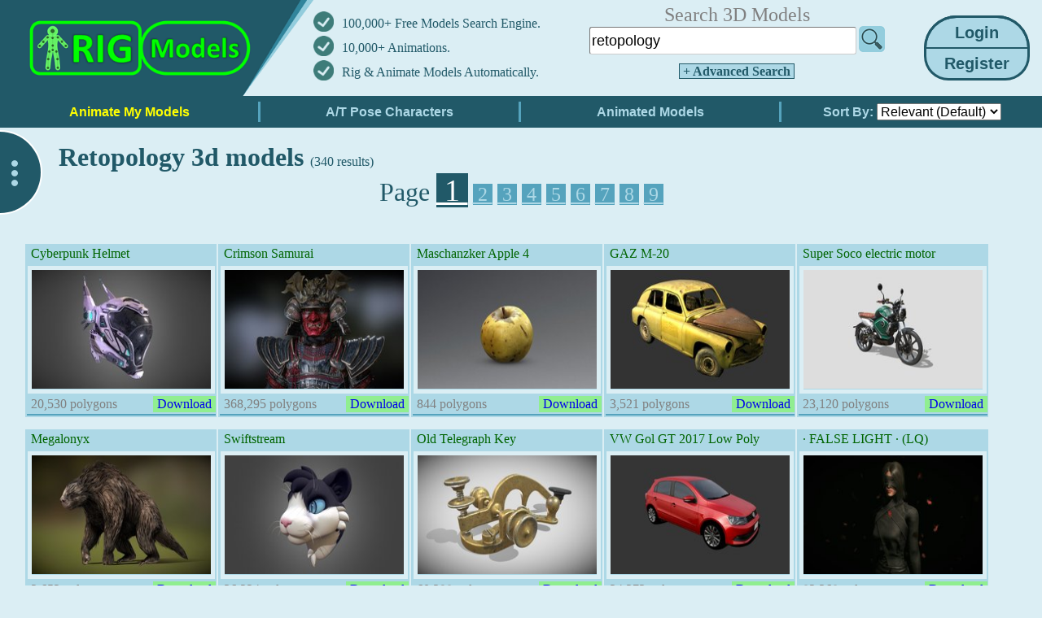

--- FILE ---
content_type: text/html; charset=UTF-8
request_url: https://rigmodels.com/?searchkeyword=retopology
body_size: 28677
content:

<!-- Microdata markup added by Google Structured Data Markup Helper. -->
<!DOCTYPE html>
<html lang="en">
<head><meta http-equiv="Content-Type" content="text/html; charset=utf-8">
<title>Retopology 3D Models Free Download</title>
<link rel="stylesheet" type="text/css" href="css/style.css?ref=13" />
<meta name="keywords" content="Free, Download, retopology, 3D Models, Unity3D">
<meta name="description" content="Retopology 3D Models Download for Free in various formats such as OBJ FBX STL DAE GLB ready to use for Unity/Blender/Maya/Cinema4D/Autodesk 3ds Max">

<meta name="viewport" content="width=device-width">

<script type="text/javascript" src="css/jquery.js"></script>

<!-- Global site tag (gtag.js) - Google Analytics -->
<script async src="https://www.googletagmanager.com/gtag/js?id=G-8SCPMBXXK7"></script>
<script>
  window.dataLayer = window.dataLayer || [];
  function gtag(){dataLayer.push(arguments);}
  gtag('js', new Date());

  gtag('config', 'G-8SCPMBXXK7');
</script>

<script>
    function recolorImage(img,img2,threshold,oldRed,oldGreen,oldBlue,newRed,newGreen,newBlue){
        var c = document.createElement('canvas');
        var ctx=c.getContext("2d");
        var w = img.width;
        var h = img.height;

        c.width = w;
        c.height = h;

        // draw the image on the temporary canvas
        ctx.drawImage(img, 0, 0, w, h);

        // pull the entire image into an array of pixel data
        var imageData = ctx.getImageData(0, 0, w, h);
        
        // examine every pixel, 
        // change any old rgb to the new-rgb
        for (var i=0;i<imageData.data.length;i+=4)
          {
              // is this pixel the old rgb?
              if(imageData.data[i] >= oldRed - threshold && imageData.data[i] <= oldRed + threshold &&
                 imageData.data[i+1] >= oldGreen - threshold && imageData.data[i+1] <= oldGreen + threshold &&
                 imageData.data[i+2] >= oldBlue - threshold && imageData.data[i+2] <= oldBlue + threshold
              ){
                  // change to your new rgb
                  imageData.data[i]=newRed;
                  imageData.data[i+1]=newGreen;
                  imageData.data[i+2]=newBlue;
              }
          }
        // put the altered data back on the canvas
        ctx.putImageData(imageData,0,0);
        
        // put the re-colored image back on the image
        img2.src = c.toDataURL('image/png');
    }

    function RefreshHC(imgID) {
        var image=document.getElementById(imgID);
        if(image.src.includes("data") == false) recolorImage(image,image,18,174,216,230, 219,238,244);
    }
    
    function LazyLoader() {
      var lazyloadImages;    
      lazyloadImages = document.querySelectorAll(".lazy");
        
        var scrollTop = window.pageYOffset;
        lazyloadImages.forEach(function(img) {
            if(img.getBoundingClientRect().top != 0 && img.getBoundingClientRect().top < (window.innerHeight + scrollTop)) {
              img.src = img.dataset.src;
              img.classList.remove('lazy');
            }
        });
    }
</script>

<style>
 /* The Modal (background) */
.modal {
    display: none; /* Hidden by default */
    position: fixed; /* Stay in place */
    z-index: 3; /* Sit on top */
    left: 0;
    top: 0;
    width: 100%; /* Full width */
    height: 100%; /* Full height */
    overflow: auto; /* Enable scroll if needed */
    background-color: rgb(0,0,0); /* Fallback color */
    background-color: rgba(0,0,0,0.4); /* Black w/ opacity */
}
/* Modal Content/Box */
.modal-content {
    background-color: #E0FFFF;
    margin: 8% auto; /* 15% from the top and centered */
    padding: 20px;
    border: 5px solid lightblue;
    width: 500px; /* Could be more or less, depending on screen size */
}
/* The Close Button */
.close {
    color: #aaa;
    float: right;
    font-size: 28px;
    font-weight: bold;
}
.close:hover,
.close:focus {
    color: black;
    text-decoration: none;
    cursor: pointer;
}


.img-magnifier-glass {
  position: absolute;
  border: 2px solid #000;
  border-radius: 50%;
  cursor: none;
  /*Set the size of the magnifier glass:*/
  width: 120px;
  height: 120px;
}

</style>

</head>
<body style="background-color: #dbeef4; margin: 0px; padding: 0px;" onload="OnPageLoad();">
<center itemscope itemtype="http://schema.org/Product">


<div id="myModal" class="modal">
	<div class="modal-content">
		<span class="close" onclick="modal.style.display = 'none';">&times;</span>
	<p>Please login to continue and enjoy all features for Free!<br>
	<font color='red'></font>
	<br>
	<form method="post"><table>
	<tr><td> <b>Username:</b> <font color='grey'>(or Email)</font> </td><td width="10"></td> <td> <input type="text" name="usernameA"> </td></tr>
	<tr><td> <b>Password:</b> </td><td width="10"></td> <td> <input type="password" name="passwordA"> </td></tr>
	<tr><td>
	<input type="hidden" name="command1" value="login">
			<input type="hidden" name="searchkeyword" value="retopology">
		</td></tr>
	</table><br>
	<input type="submit" class="submit" style="width: 120px;" value="Login" /> 
	</form><br>
	Do not have an account? <aaa style="cursor: pointer;" onclick="modal.style.display = 'none'; modalReg.style.display = 'block';"><font color='blue'>Create a New account for Free</font></aaa></p>
	</div>
</div>
<div id="myModal-Register" class="modal">
	<div class="modal-content">
		<span class="close" onclick="modalReg.style.display = 'none';">&times;</span>
	<p>Register a New Account, and Enjoy all features!<br>
	<font color='red'></font>
	<br>
	<form method="post"><table>
	<tr><td> <b>Username:</b> </td><td width="10"></td> <td> <input type="text" name="username" id="username"> </td></tr>
	<tr><td> <b>Email:</b> </td><td width="10"></td> <td> <input type="text" name="email" id="email"> </td></tr>
	<tr><td> &nbsp; </td></tr>
	<tr><td> <b>New Password:</b> </td><td width="10"></td> <td> <input type="password" name="password" id="password"> </td></tr>
	<tr><td> <b>Confirm Password:</b> </td><td width="10"></td> <td> <input type="password" name="password2" id="password2"> </td></tr>
	<tr><td>
	<input type="hidden" name="command1" value="register">
			<input type="hidden" name="searchkeyword" value="retopology">
		</td></tr>
	</table><br>
	<input type="submit" class="submit" value="Register" /> 
	</form><br>
	Already have an account? <aaa style="cursor: pointer;" onclick="modalReg.style.display = 'none'; modal.style.display = 'block';"><font color='blue'>Click here to Login</font></aaa>
	</div>
</div>
<script type="text/javascript">
var modal = document.getElementById('myModal');
var modalReg = document.getElementById('myModal-Register');
// When the user clicks anywhere outside of the modal, close it
window.onclick = function(event) {
    if (event.target == modal) { modal.style.display = "none"; }
    if (event.target == modalReg) { modalReg.style.display = "none"; }
}
</script>
    
        <meta itemprop="name" content="Retopology 3D Model">
    <meta itemprop="url" content="http://rigmodels.com/index.php?searchkeyword=retopology">
    
    <span itemprop="sku" content="MODELS-Retopology" />
    <span itemprop="mpn" content="947167" />
    
    <span itemprop="offers" itemscope itemtype="http://schema.org/Offer">
    <meta itemprop="price" content="0">
    <meta itemprop="priceCurrency" content="USD">
    <meta itemprop="availability" content="InStock">
    <meta itemprop="priceValidUntil" content="2025-07-20">
    <meta itemprop="url" content="http://rigmodels.com/index.php?searchkeyword=retopology">
        <span itemprop="shippingDetails" itemtype="https://schema.org/OfferShippingDetails" itemscope>
          <span itemprop="shippingRate" itemtype="https://schema.org/MonetaryAmount" itemscope>
            <meta itemprop="value" content="0.00" />
            <meta itemprop="currency" content="USD" />
          </span>
          <span itemprop="shippingDestination" itemtype="https://schema.org/DefinedRegion" itemscope>
            <meta itemprop="addressCountry" content="US" />
          </span>
          <span itemprop="deliveryTime" itemtype="https://schema.org/ShippingDeliveryTime" itemscope>
            <span itemprop="handlingTime" itemtype="https://schema.org/QuantitativeValue" itemscope>
              <meta itemprop="minValue" content="0" />
              <meta itemprop="maxValue" content="1" />
              <meta itemprop="unitCode" content="DAY" />
            </span>
            <span itemprop="transitTime" itemtype="https://schema.org/QuantitativeValue" itemscope>
              <meta itemprop="minValue" content="1" />
              <meta itemprop="maxValue" content="5" />
              <meta itemprop="unitCode" content="DAY" />
            </span>
          </span>
        </span>
        <span itemprop="hasMerchantReturnPolicy" itemtype="https://schema.org/MerchantReturnPolicy" itemscope>
            <meta itemprop="returnPolicyCategory" content="https://schema.org/MerchantReturnFiniteReturnWindow" />
            <meta itemprop="applicableCountry" content="US" />
            <meta itemprop="returnFees" content="https://schema.org/ReturnFeesCustomerResponsibility" />
            <meta itemprop="returnMethod" content="https://schema.org/ReturnByMail" />
            <meta itemprop="merchantReturnDays" content="30" />
        </span>
    </span>
    
    <span itemprop="review" itemscope itemtype="http://schema.org/Review" >
        <span itemprop="reviewRating" itemscope itemtype="http://schema.org/Rating" >
            <meta itemprop="ratingValue" content="4">
            <meta itemprop="bestRating" content="5">
        </span>
        <span itemprop="author" itemscope itemtype="http://schema.org/Person" >
            <meta itemprop="name" content="Mr. Markabi">
        </span>
    </span>
    
    <span itemprop="description" style="display: none;">Retopology 3D Models Download for Free in various formats such as OBJ FBX STL DAE GLB ready to use for Unity/Blender/Maya/Cinema4D/Autodesk 3ds Max</span>
        
        <span itemprop="aggregateRating" itemscope itemtype="http://schema.org/AggregateRating">
    <meta itemprop="ratingValue" content="4.5">
    <meta itemprop="ratingCount" content="177">
    </span>
        <span itemprop="brand" itemscope itemtype="http://schema.org/Brand">
    <meta itemprop="name" content="RigModels">
    </span>
    
<table width="100%" style="padding: 0px; margin: 0px; border-spacing: 0px;" border="0" cellpadding="0" cellspacing="0">
<tr>
<td colspan="3" width="100%" valign="top">
    
<table style="width: 100%; height: 124px; padding: 0px; margin: 0px; border-spacing: 0px;" border="0" cellpadding="0" cellspacing="0"><tr>
    <td width="15" style="background: #215968; border-bottom:5pt solid #215968;"></td>
    
    <td style="background: #215968; border-bottom:2pt solid #215968;" width="369" valign="top"><a href="index.php"><img itemprop="logo" src="img/logo1.png" alt="RigModels.com Logo" title="RigModels.com Home" height="118"></a></td>
    
    <td width="290" style="border-bottom:5pt solid #215968; min-width: 290px; height: 118px;">
        <table style="padding: 0px; margin: 0px; border-spacing: 0px; color: #215968;" border="0" cellpadding="0" cellspacing="0">
            <tr><td width="35" height="30"><img src="img/correct2.png" height="25"></td> <td> 100,000+ Free Models Search Engine. </td></tr>
            <tr><td width="35" height="30"><img src="img/correct2.png" height="25"></td> <td> <a href="https://rigmodels.com/animations" style="text-decoration: none; color:#215968;">10,000+ Animations.</a> </td></tr>
            <tr><td width="35" height="30"><img src="img/correct2.png" height="25"></td> <td> <a href="https://rigmodels.com/online/AutoRig.php" style="text-decoration: none; color:#215968;">Rig & Animate Models Automatically.</a> </td></tr>
        </table>
    </td>
    
    <td style="border-bottom:5pt solid #215968;"> <center><table style="width:100%;"><tr><td>
        <center>
                
                <form id="searchform" style="display: inline-block; margin: 0; width:80%; min-width: 220px;" action="index.php">
        <input type="hidden" name="manualsearch" value="1">
        <table border="0" cellpadding="0" cellspacing="0" style="width:100%;">
                        <tr><td colspan="2"> <center><font size='5' color='grey'>Search 3D Models</font></center> </td></tr>
                        <tr>
                <td><input type="text" style='width:98%' name="searchkeyword" class="submit3" value="retopology"></td>
                <td width="34" style="text-align: right; vertical-align:bottom;"><img id="searchimgbtc" src="img/search32.png" alt="Search" style="cursor: pointer;" width="32" onclick="document.getElementById('searchform').submit();" onmouseover="document.getElementById('searchimgbtc').src='img/search32-2.png';" onmouseout="document.getElementById('searchimgbtc').src='img/search32.png';"></td>
            </tr>
                        <tr><td colspan="2" height="40" style="text-align: center;"> 
                <a class="submit" style="cursor: pointer; text-align: center; font-size:16px; text-decoration: none; border: 1px solid #215968; background: lightblue; color: #215968;" onclick="document.getElementById('explore-panel').style.display='block'; document.getElementById('left-panel-button2').style.display='block'; document.getElementById('left-panel-button').style.display='none';"> &nbsp;<b>+ Advanced Search</b>&nbsp; </a>
            </td></tr>
                    </table>
        </form>
                
        
        </center>
        </td></tr> </table></center> </td>

        
    <td width="130" style="border-bottom:5pt solid #215968; padding: 0 15px 0 0;">
                <table style="border-collapse: collapse;">
            <tr><td style="padding: 0;">
                <input type="submit" class="submit" style="cursor: pointer; font-size:20px; width: 130px; height: 40px; border-radius: 40px 40px 0px 0px; border-width: 3px 3px 1px 3px" value="Login" onclick="modal.style.display = 'block';" /> <br>
            </td></tr>
            <tr><td style="padding: 0;">
                <input type="submit" class="submit" style="cursor: pointer; font-size:20px; width: 130px; height: 40px; border-radius: 0px 0px 30px 30px; border-width: 1px 3px 3px 3px;" value="Register" onclick="modalReg.style.display = 'block';" />
            </td></tr>
        </table>
        
                </td>
</tr></table>
</td></tr>

<tr valign="top">
<td colspan="3" width="100%" valign="top">

<table border="0" cellpadding="0" cellspacing="0" width="100%"><tr>
    
    <td width="25%" style="border-bottom:5pt solid #215968; background: #215968;"><a href="online/AutoRig.php"><input type="submit" class="submitMnu" style="width: 100%; color: #ffff00;" value="Animate My Models"></a></td>
    
        <td width="25%" style="border-bottom:5pt solid #215968; background: #215968;"><a href="index.php?searchpose=TA&searchorderby=1"><input type="submit" class="submitMnu" style="width: 100%;" value="A/T Pose Characters"></a></td>
        
        <td width="25%" style="border-bottom:5pt solid #215968; background: #215968;"><a href="index.php?searchanimated=1"><input type="submit" class="submitMnu" style="width: 100%;" value="Animated Models"></a></td>
        
    <td width="25%" style="border-bottom:5pt solid #215968; background: #215968; color: lightblue; font: bold 16px sans-serif; text-align: center;">
                 Sort By: 
        <select id="searchorderby" name="searchorderby" style="font-size: 16px;" onchange="window.location='index.php?searchkeyword=retopology&buttonhigh=&searchpose=&searchtex=&searchopt=&searchanimated=&searchorderby=' + this.value + '&searchpoly1=&searchpoly2=&manualsearch=';">
            <option value="" selected >Relevant (Default)</option>
            <option value="1"  >Rate</option>
            <option value="2"  >Poly (High to Low)</option>
            <option value="3"  >Poly (Low to High)</option>
            <option value="4"  >Downloads</option>
            <option value="5"  >Release Date</option>
        </select>
            </td>
</tr></table>

<script>
    var PageLoadSec = 0;
    var AdsenseBox0 = 0;
    var AdsenseBox1 = 0;
    var AdsenseBox2 = 0;
function OnPageLoad() {
    setInterval(function(){PageLoadSec++}, 1000);
    
    setTimeout(function() {
        if(AdsenseBox1 == 1) {
            if(document.getElementById("AdsenseBanner1").children[0].getAttribute("data-ad-status") == "unfilled" || document.getElementById("AdsenseBanner1").children[0].getAttribute("data-ad-status") == null) {document.getElementById('AdsenseBanner1').style.display='none';}else{document.getElementById('CloseAdCap').style.display='block';};
        }
        if(AdsenseBox2 == 1) {
            if(document.getElementById("AdsenseBanner2").children[0].getAttribute("data-ad-status") == "unfilled" || document.getElementById("AdsenseBanner2").children[0].getAttribute("data-ad-status") == null) {document.getElementById('AdsenseBanner2').style.display='none';};
        }
        if(AdsenseBox0 == 1) {
            if(document.getElementById("AdsenseBanner").children[0].getAttribute("data-ad-status") == "unfilled" || document.getElementById("AdsenseBanner").children[0].getAttribute("data-ad-status") == null) {document.getElementById('AdsenseBanner').style.display='none';};
        }
        LazyLoader();
    }, 1500);
    
    LazyLoader();
    document.addEventListener("scroll", LazyLoader);
    window.addEventListener("resize", LazyLoader);
    window.addEventListener("orientationChange", LazyLoader);
}

</script>


<div id="NextPageSearch" style="width: 100%;">
<br>
&nbsp; &nbsp; &nbsp; &nbsp; &nbsp; &nbsp; &nbsp; &nbsp; &nbsp; <h1>Retopology 3d models </h1> <font color='#215968'>(340 results)</font> &nbsp; 

<center>
<font color='#215968' size="6">Page <font size="5"> 
<a href="index.php?searchkeyword=retopology&page=1" style="background-color: #215968; font-size: 38px;" ><font color="#fff">&nbsp;1&nbsp;</font></a>
<a href="index.php?searchkeyword=retopology&page=2" style="background-color: #55a3bd;" ><font color="lightblue">&nbsp;2&nbsp;</font></a>
<a href="index.php?searchkeyword=retopology&page=3" style="background-color: #55a3bd;" ><font color="lightblue">&nbsp;3&nbsp;</font></a>
<a href="index.php?searchkeyword=retopology&page=4" style="background-color: #55a3bd;" ><font color="lightblue">&nbsp;4&nbsp;</font></a>
<a href="index.php?searchkeyword=retopology&page=5" style="background-color: #55a3bd;" ><font color="lightblue">&nbsp;5&nbsp;</font></a>
<a href="index.php?searchkeyword=retopology&page=6" style="background-color: #55a3bd;" ><font color="lightblue">&nbsp;6&nbsp;</font></a>
<a href="index.php?searchkeyword=retopology&page=7" style="background-color: #55a3bd;" ><font color="lightblue">&nbsp;7&nbsp;</font></a>
<a href="index.php?searchkeyword=retopology&page=8" style="background-color: #55a3bd;" ><font color="lightblue">&nbsp;8&nbsp;</font></a>
<a href="index.php?searchkeyword=retopology&page=9" style="background-color: #55a3bd;" ><font color="lightblue">&nbsp;9&nbsp;</font></a>
</font></font>
</center>
<br>
&nbsp;
</div>

<table style="width: 100%;">
<tr><td width="100%" valign="top">

<center><div width="1220" style="width:1220px;">

<a href="model.php?view=Cyberpunk_Helmet-3d-model__3ad2fd76e9b846e6994374fa8ee59194" target="_blank" style="text-decoration: none" title="Cyberpunk Helmet">
<div class="modelbox_desktop">


<table>
<tr><td colspan="2"><div style="height:20px; overflow:hidden; color: darkgreen;">&nbsp;Cyberpunk Helmet</div></td></tr>
<tr><td colspan="2">
    <div class="bordercl">
    <img class="lazy" loading="lazy" data-src="3dmodelsr/3ad2fd76e9b846e6994374fa8ee59194_thumb.jpeg" alt="Cyberpunk Helmet armor, artwork, future, textures, prop, cyberpunk, retopology, camo, equipment, cgi, metal, realistic, head, details, sciencefiction, minder, substance, maya, 3d, art, lowpoly, helmet, sci-fi, hardsurface, digital, gear, concept, modelling, industrial" title="Cyberpunk Helmet" width="220" height="146"  onmouseover="document.getElementById('popimg3ad2fd76e9b846e6994374fa8ee59194').style.display='block'; document.getElementById('popimg3ad2fd76e9b846e6994374fa8ee59194').style.zIndex=1;">
    </div>
</td></tr>

<tr style="display: none;"><td colspan="2">
<div>
Tags:&nbsp;
<a href="https://rigmodels.com/?searchkeyword=armor">armor</a>&nbsp;<br><br>
<a href="https://rigmodels.com/?searchkeyword=artwork">artwork</a>&nbsp;<br><br>
<a href="https://rigmodels.com/?searchkeyword=future">future</a>&nbsp;<br><br>
<a href="https://rigmodels.com/?searchkeyword=textures">textures</a>&nbsp;<br><br>
<a href="https://rigmodels.com/?searchkeyword=prop">prop</a>&nbsp;<br><br>
<a href="https://rigmodels.com/?searchkeyword=cyberpunk">cyberpunk</a>&nbsp;<br><br>
<a href="https://rigmodels.com/?searchkeyword=retopology">retopology</a>&nbsp;<br><br>
<a href="https://rigmodels.com/?searchkeyword=camo">camo</a>&nbsp;<br><br>
<a href="https://rigmodels.com/?searchkeyword=equipment">equipment</a>&nbsp;<br><br>
<a href="https://rigmodels.com/?searchkeyword=cgi">cgi</a>&nbsp;<br><br>
<a href="https://rigmodels.com/?searchkeyword=metal">metal</a>&nbsp;<br><br>
<a href="https://rigmodels.com/?searchkeyword=realistic">realistic</a>&nbsp;<br><br>
<a href="https://rigmodels.com/?searchkeyword=head">head</a>&nbsp;<br><br>
<a href="https://rigmodels.com/?searchkeyword=details">details</a>&nbsp;<br><br>
<a href="https://rigmodels.com/?searchkeyword=sciencefiction">sciencefiction</a>&nbsp;<br><br>
<a href="https://rigmodels.com/?searchkeyword=minder">minder</a>&nbsp;<br><br>
<a href="https://rigmodels.com/?searchkeyword=substance">substance</a>&nbsp;<br><br>
<a href="https://rigmodels.com/?searchkeyword=maya">maya</a>&nbsp;<br><br>
<a href="https://rigmodels.com/?searchkeyword=3d">3d</a>&nbsp;<br><br>
<a href="https://rigmodels.com/?searchkeyword=art">art</a>&nbsp;<br><br>
<a href="https://rigmodels.com/?searchkeyword=lowpoly">lowpoly</a>&nbsp;<br><br>
<a href="https://rigmodels.com/?searchkeyword=helmet">helmet</a>&nbsp;<br><br>
<a href="https://rigmodels.com/?searchkeyword=sci-fi">sci-fi</a>&nbsp;<br><br>
<a href="https://rigmodels.com/?searchkeyword=hardsurface">hardsurface</a>&nbsp;<br><br>
<a href="https://rigmodels.com/?searchkeyword=digital">digital</a>&nbsp;<br><br>
<a href="https://rigmodels.com/?searchkeyword=gear">gear</a>&nbsp;<br><br>
<a href="https://rigmodels.com/?searchkeyword=concept">concept</a>&nbsp;<br><br>
<a href="https://rigmodels.com/?searchkeyword=modelling">modelling</a>&nbsp;<br><br>
<a href="https://rigmodels.com/?searchkeyword=industrial">industrial</a>&nbsp;<br><br>
</div>
<div>
<b>Model's Description:</b><br>
Cyberpunk Helmet 3D Model, Optimized by RigModels.com, Fully textured with UV Mapping and materials.
Download Cyberpunk Helmet in various files formats such as Wavefront Object format, Autodesk FBX, DirectX 9.0, Stereo Lithography and HTML5 JSON format.<br>
SciFi/Cyberpunk inspired helmet. Original design by me.
With this project I tried to experiment a new workflow. I created my own alphas in maya to create a new brush in Zbrush. It allowed me to put a lot of small details on my helmet. I still wanted to retopo my model in order for it to be real time rendered. The final lowpoly model has exactly 20K tris, and has a single 2K textures

More pictures on my artstation : https://www.artstation.com/artwork/lVyvZa - Cyberpunk Helmet - 3D model by Minder 3D Model is ready to download for free, this model contains 20530 polygons.<br>
</div>
</td></tr>

<tr>
    <td>
    <font color='grey'>&nbsp;20,530 polygons</font>
    </td>
        <td style="width: 70px; background-color: lightgreen;">&nbsp;Download&nbsp;</td>
    </tr>
<tr style="background-color: #55a3bd;"><td colspan="2"> </td></tr>
</table>

<div id="popimg3ad2fd76e9b846e6994374fa8ee59194" class="modelbox_pop" onmouseout="document.getElementById('popimg3ad2fd76e9b846e6994374fa8ee59194').style.display='none';">
<table>
<tr><td>&nbsp;</td></tr>
<tr><td>
        <img id="popthumbimg3ad2fd76e9b846e6994374fa8ee59194" class="img33 lazy" data-src="3dmodelsr/3ad2fd76e9b846e6994374fa8ee59194_thumb.jpeg" title="Cyberpunk Helmet" width="220" height="146" border="5" style="border-color: #ffff90;" onmouseover="document.getElementById('popthumbimg3ad2fd76e9b846e6994374fa8ee59194').src='3dmodelsr/3ad2fd76e9b846e6994374fa8ee59194_thumb.jpeg'; document.getElementById('popimg3ad2fd76e9b846e6994374fa8ee59194').style.display='block'; LazyLoader();" onload="RefreshHC('popthumbimg3ad2fd76e9b846e6994374fa8ee59194');">
    </td></tr>
</table>
</div>

</div>
</a>    <script type="application/ld+json">
    {
      "@type" : "3D Model",
      "name" : "Retopology 3D Models Free Download",
      "datePublished" : "2026-01-20",
      "image" : "https://rigmodels.com/3dmodelsr/3ad2fd76e9b846e6994374fa8ee59194_thumb.jpeg",
      "articleSection" : "Retopology 3D Model Free Download.",
      "aggregateRating": {
        "@type": "AggregateRating",
        "ratingValue": "4.7",
        "ratingCount": "8"
      }
    }
    </script>
    
<a href="model.php?view=Crimson_Samurai-3d-model__2b9adce3d38e45b0a5250b05695653f5" target="_blank" style="text-decoration: none" title="Crimson Samurai">
<div class="modelbox_desktop">


<table>
<tr><td colspan="2"><div style="height:20px; overflow:hidden; color: darkgreen;">&nbsp;Crimson Samurai</div></td></tr>
<tr><td colspan="2">
    <div class="bordercl">
    <img class="lazy" loading="lazy" data-src="3dmodelsr/2b9adce3d38e45b0a5250b05695653f5_thumb.jpeg" alt="Crimson Samurai armor, japan, warrior, katana, samurai, store, game-ready, japanese-culture, samurai-armor, substancepainter, character, pbr, zbrush, 3dmodel, sketchfab, war, history, unrealengine5" title="Crimson Samurai" width="220" height="146"  onmouseover="document.getElementById('popimg2b9adce3d38e45b0a5250b05695653f5').style.display='block'; document.getElementById('popimg2b9adce3d38e45b0a5250b05695653f5').style.zIndex=1;">
    </div>
</td></tr>

<tr style="display: none;"><td colspan="2">
<div>
Tags:&nbsp;
<a href="https://rigmodels.com/?searchkeyword=armor">armor</a>&nbsp;<br><br>
<a href="https://rigmodels.com/?searchkeyword=japan">japan</a>&nbsp;<br><br>
<a href="https://rigmodels.com/?searchkeyword=warrior">warrior</a>&nbsp;<br><br>
<a href="https://rigmodels.com/?searchkeyword=katana">katana</a>&nbsp;<br><br>
<a href="https://rigmodels.com/?searchkeyword=samurai">samurai</a>&nbsp;<br><br>
<a href="https://rigmodels.com/?searchkeyword=store">store</a>&nbsp;<br><br>
<a href="https://rigmodels.com/?searchkeyword=game-ready">game-ready</a>&nbsp;<br><br>
<a href="https://rigmodels.com/?searchkeyword=japanese-culture">japanese-culture</a>&nbsp;<br><br>
<a href="https://rigmodels.com/?searchkeyword=samurai-armor">samurai-armor</a>&nbsp;<br><br>
<a href="https://rigmodels.com/?searchkeyword=substancepainter">substancepainter</a>&nbsp;<br><br>
<a href="https://rigmodels.com/?searchkeyword=character">character</a>&nbsp;<br><br>
<a href="https://rigmodels.com/?searchkeyword=pbr">pbr</a>&nbsp;<br><br>
<a href="https://rigmodels.com/?searchkeyword=zbrush">zbrush</a>&nbsp;<br><br>
<a href="https://rigmodels.com/?searchkeyword=3dmodel">3dmodel</a>&nbsp;<br><br>
<a href="https://rigmodels.com/?searchkeyword=sketchfab">sketchfab</a>&nbsp;<br><br>
<a href="https://rigmodels.com/?searchkeyword=war">war</a>&nbsp;<br><br>
<a href="https://rigmodels.com/?searchkeyword=history">history</a>&nbsp;<br><br>
<a href="https://rigmodels.com/?searchkeyword=unrealengine5">unrealengine5</a>&nbsp;<br><br>
</div>
<div>
<b>Model's Description:</b><br>
Crimson Samurai 3D Model, Optimized by RigModels.com, Fully textured with UV Mapping and materials.
Download Crimson Samurai in various files formats such as Wavefront Object format, Autodesk FBX, DirectX 9.0, Stereo Lithography and HTML5 JSON format.<br>
Here is a Samurai modeled during my free time to test some PBR and model optimization techniques.

I&amp;rsquo;ve huge passion for history and love choosing historical themes, however I added some fantasy elements to the armor inspired by some of the designs of 47 Ronin.

Normal Maps have Y (Green) channel inverted. They are ready for Unreal Engine 5, but you may need to invert it back for other viewers.  -Currently working on UAsset version :)

Clothes with Marvelous Designer
Armor, Face, and HighPoly details with Zbrush
Retopology with Maya
Baking with Marmoset Toolbag
Textures with Substance Painter
Eyebrows and lashes with FiberShop and Maya - Crimson Samurai - Buy Royalty Free 3D model by Juani Forn (@juanmartin) 3D Model is ready to download for free, this model contains 368295 polygons.<br>
</div>
</td></tr>

<tr>
    <td>
    <font color='grey'>&nbsp;368,295 polygons</font>
    </td>
        <td style="width: 70px; background-color: lightgreen;">&nbsp;Download&nbsp;</td>
    </tr>
<tr style="background-color: #55a3bd;"><td colspan="2"> </td></tr>
</table>

<div id="popimg2b9adce3d38e45b0a5250b05695653f5" class="modelbox_pop" onmouseout="document.getElementById('popimg2b9adce3d38e45b0a5250b05695653f5').style.display='none';">
<table>
<tr><td>&nbsp;</td></tr>
<tr><td>
        <img id="popthumbimg2b9adce3d38e45b0a5250b05695653f5" class="img33 lazy" data-src="3dmodelsr/2b9adce3d38e45b0a5250b05695653f5_thumb.jpeg" title="Crimson Samurai" width="220" height="146" border="5" style="border-color: #ffff90;" onmouseover="document.getElementById('popthumbimg2b9adce3d38e45b0a5250b05695653f5').src='3dmodelsr/2b9adce3d38e45b0a5250b05695653f5_thumb.jpeg'; document.getElementById('popimg2b9adce3d38e45b0a5250b05695653f5').style.display='block'; LazyLoader();" onload="RefreshHC('popthumbimg2b9adce3d38e45b0a5250b05695653f5');">
    </td></tr>
</table>
</div>

</div>
</a>
<a href="model.php?view=Maschanzker_Apple_4-3d-model__163d198cfc144c38a11f96b7029f5ba2" target="_blank" style="text-decoration: none" title="Maschanzker Apple 4">
<div class="modelbox_desktop">


<table>
<tr><td colspan="2"><div style="height:20px; overflow:hidden; color: darkgreen;">&nbsp;Maschanzker Apple 4</div></td></tr>
<tr><td colspan="2">
    <div class="bordercl">
    <img class="lazy" loading="lazy" data-src="3dmodelsr/163d198cfc144c38a11f96b7029f5ba2_thumb.jpeg" alt="Maschanzker Apple 4 diffuse, food, fruit, photo, bad, apple, retopology, color, photogrametry, normalmap, map, realistic, normal, occlusion, christian, hyper, realism, rotten, apfel, obst, mendez, game-asset, game-model, diffusemap, nahrungsmittel, pbr-texturing, schlecht, faul, lebensmittel, frucht, metashape, asset, game, 3d, blender, scan, occlusionmap" title="Maschanzker Apple 4" width="220" height="146"  onmouseover="document.getElementById('popimg163d198cfc144c38a11f96b7029f5ba2').style.display='block'; document.getElementById('popimg163d198cfc144c38a11f96b7029f5ba2').style.zIndex=1;">
    </div>
</td></tr>

<tr style="display: none;"><td colspan="2">
<div>
Tags:&nbsp;
<a href="https://rigmodels.com/?searchkeyword=diffuse">diffuse</a>&nbsp;<br><br>
<a href="https://rigmodels.com/?searchkeyword=food">food</a>&nbsp;<br><br>
<a href="https://rigmodels.com/?searchkeyword=fruit">fruit</a>&nbsp;<br><br>
<a href="https://rigmodels.com/?searchkeyword=photo">photo</a>&nbsp;<br><br>
<a href="https://rigmodels.com/?searchkeyword=bad">bad</a>&nbsp;<br><br>
<a href="https://rigmodels.com/?searchkeyword=apple">apple</a>&nbsp;<br><br>
<a href="https://rigmodels.com/?searchkeyword=retopology">retopology</a>&nbsp;<br><br>
<a href="https://rigmodels.com/?searchkeyword=color">color</a>&nbsp;<br><br>
<a href="https://rigmodels.com/?searchkeyword=photogrametry">photogrametry</a>&nbsp;<br><br>
<a href="https://rigmodels.com/?searchkeyword=normalmap">normalmap</a>&nbsp;<br><br>
<a href="https://rigmodels.com/?searchkeyword=map">map</a>&nbsp;<br><br>
<a href="https://rigmodels.com/?searchkeyword=realistic">realistic</a>&nbsp;<br><br>
<a href="https://rigmodels.com/?searchkeyword=normal">normal</a>&nbsp;<br><br>
<a href="https://rigmodels.com/?searchkeyword=occlusion">occlusion</a>&nbsp;<br><br>
<a href="https://rigmodels.com/?searchkeyword=christian">christian</a>&nbsp;<br><br>
<a href="https://rigmodels.com/?searchkeyword=hyper">hyper</a>&nbsp;<br><br>
<a href="https://rigmodels.com/?searchkeyword=realism">realism</a>&nbsp;<br><br>
<a href="https://rigmodels.com/?searchkeyword=rotten">rotten</a>&nbsp;<br><br>
<a href="https://rigmodels.com/?searchkeyword=apfel">apfel</a>&nbsp;<br><br>
<a href="https://rigmodels.com/?searchkeyword=obst">obst</a>&nbsp;<br><br>
<a href="https://rigmodels.com/?searchkeyword=mendez">mendez</a>&nbsp;<br><br>
<a href="https://rigmodels.com/?searchkeyword=game-asset">game-asset</a>&nbsp;<br><br>
<a href="https://rigmodels.com/?searchkeyword=game-model">game-model</a>&nbsp;<br><br>
<a href="https://rigmodels.com/?searchkeyword=diffusemap">diffusemap</a>&nbsp;<br><br>
<a href="https://rigmodels.com/?searchkeyword=nahrungsmittel">nahrungsmittel</a>&nbsp;<br><br>
<a href="https://rigmodels.com/?searchkeyword=pbr-texturing">pbr-texturing</a>&nbsp;<br><br>
<a href="https://rigmodels.com/?searchkeyword=schlecht">schlecht</a>&nbsp;<br><br>
<a href="https://rigmodels.com/?searchkeyword=faul">faul</a>&nbsp;<br><br>
<a href="https://rigmodels.com/?searchkeyword=lebensmittel">lebensmittel</a>&nbsp;<br><br>
<a href="https://rigmodels.com/?searchkeyword=frucht">frucht</a>&nbsp;<br><br>
<a href="https://rigmodels.com/?searchkeyword=metashape">metashape</a>&nbsp;<br><br>
<a href="https://rigmodels.com/?searchkeyword=asset">asset</a>&nbsp;<br><br>
<a href="https://rigmodels.com/?searchkeyword=game">game</a>&nbsp;<br><br>
<a href="https://rigmodels.com/?searchkeyword=3d">3d</a>&nbsp;<br><br>
<a href="https://rigmodels.com/?searchkeyword=blender">blender</a>&nbsp;<br><br>
<a href="https://rigmodels.com/?searchkeyword=scan">scan</a>&nbsp;<br><br>
<a href="https://rigmodels.com/?searchkeyword=occlusionmap">occlusionmap</a>&nbsp;<br><br>
</div>
<div>
<b>Model's Description:</b><br>
Maschanzker Apple 4 3D Model, Optimized by RigModels.com, Fully textured with UV Mapping and materials.
Download Maschanzker Apple 4 in various files formats such as Wavefront Object format, Autodesk FBX, DirectX 9.0, Stereo Lithography and HTML5 JSON format.<br>
A maschanzker apple from Styria, Austria.
A retopo of a 3D scan. Model includes diffuse map, normal map and occlusion map - Maschanzker Apple 4 - Buy Royalty Free 3D model by Christian Mendez (@christianmendez) 3D Model is ready to download for free, this model contains 844 polygons.<br>
</div>
</td></tr>

<tr>
    <td>
    <font color='grey'>&nbsp;844 polygons</font>
    </td>
        <td style="width: 70px; background-color: lightgreen;">&nbsp;Download&nbsp;</td>
    </tr>
<tr style="background-color: #55a3bd;"><td colspan="2"> </td></tr>
</table>

<div id="popimg163d198cfc144c38a11f96b7029f5ba2" class="modelbox_pop" onmouseout="document.getElementById('popimg163d198cfc144c38a11f96b7029f5ba2').style.display='none';">
<table>
<tr><td>&nbsp;</td></tr>
<tr><td>
        <img id="popthumbimg163d198cfc144c38a11f96b7029f5ba2" class="img33 lazy" data-src="3dmodelsr/163d198cfc144c38a11f96b7029f5ba2_thumb.jpeg" title="Maschanzker Apple 4" width="220" height="146" border="5" style="border-color: #ffff90;" onmouseover="document.getElementById('popthumbimg163d198cfc144c38a11f96b7029f5ba2').src='3dmodelsr/163d198cfc144c38a11f96b7029f5ba2_thumb.jpeg'; document.getElementById('popimg163d198cfc144c38a11f96b7029f5ba2').style.display='block'; LazyLoader();" onload="RefreshHC('popthumbimg163d198cfc144c38a11f96b7029f5ba2');">
    </td></tr>
</table>
</div>

</div>
</a>
<a href="model.php?view=GAZ_M-20-3d-model__455d5c1e67c24975b9dcede47ea93880" target="_blank" style="text-decoration: none" title="GAZ M-20">
<div class="modelbox_desktop">


<table>
<tr><td colspan="2"><div style="height:20px; overflow:hidden; color: darkgreen;">&nbsp;GAZ M-20</div></td></tr>
<tr><td colspan="2">
    <div class="bordercl">
    <img class="lazy" loading="lazy" data-src="3dmodelsr/455d5c1e67c24975b9dcede47ea93880_thumb.jpeg" alt="GAZ M-20 abandoned, sedan, wreck, rusty, shell, retopology, junk, russian, ruined, old, gaz, 1950s, scan, car" title="GAZ M-20" width="220" height="146"  onmouseover="document.getElementById('popimg455d5c1e67c24975b9dcede47ea93880').style.display='block'; document.getElementById('popimg455d5c1e67c24975b9dcede47ea93880').style.zIndex=1;">
    </div>
</td></tr>

<tr style="display: none;"><td colspan="2">
<div>
Tags:&nbsp;
<a href="https://rigmodels.com/?searchkeyword=abandoned">abandoned</a>&nbsp;<br><br>
<a href="https://rigmodels.com/?searchkeyword=sedan">sedan</a>&nbsp;<br><br>
<a href="https://rigmodels.com/?searchkeyword=wreck">wreck</a>&nbsp;<br><br>
<a href="https://rigmodels.com/?searchkeyword=rusty">rusty</a>&nbsp;<br><br>
<a href="https://rigmodels.com/?searchkeyword=shell">shell</a>&nbsp;<br><br>
<a href="https://rigmodels.com/?searchkeyword=retopology">retopology</a>&nbsp;<br><br>
<a href="https://rigmodels.com/?searchkeyword=junk">junk</a>&nbsp;<br><br>
<a href="https://rigmodels.com/?searchkeyword=russian">russian</a>&nbsp;<br><br>
<a href="https://rigmodels.com/?searchkeyword=ruined">ruined</a>&nbsp;<br><br>
<a href="https://rigmodels.com/?searchkeyword=old">old</a>&nbsp;<br><br>
<a href="https://rigmodels.com/?searchkeyword=gaz">gaz</a>&nbsp;<br><br>
<a href="https://rigmodels.com/?searchkeyword=1950s">1950s</a>&nbsp;<br><br>
<a href="https://rigmodels.com/?searchkeyword=scan">scan</a>&nbsp;<br><br>
<a href="https://rigmodels.com/?searchkeyword=car">car</a>&nbsp;<br><br>
</div>
<div>
<b>Model's Description:</b><br>
GAZ M-20 3D Model, Optimized by RigModels.com, Fully textured with UV Mapping and materials.
Download GAZ M-20 in various files formats such as Wavefront Object format, Autodesk FBX, DirectX 9.0, Stereo Lithography and HTML5 JSON format.<br>
3D scan from user &amp;ldquo;rudavin&amp;rdquo; that I re-topologized and turned into a game-ready asset. I did this as a learning exercise for working with 3D scans.

Original model here: https://sketchfab.com/models/dd58573dafc14b5ca7d1606d8f4b8cfb

Made with 3DSMax, Topogun, and Substance Painter 3D Model is ready to download for free, this model contains 3521 polygons.<br>
</div>
</td></tr>

<tr>
    <td>
    <font color='grey'>&nbsp;3,521 polygons</font>
    </td>
        <td style="width: 70px; background-color: lightgreen;">&nbsp;Download&nbsp;</td>
    </tr>
<tr style="background-color: #55a3bd;"><td colspan="2"> </td></tr>
</table>

<div id="popimg455d5c1e67c24975b9dcede47ea93880" class="modelbox_pop" onmouseout="document.getElementById('popimg455d5c1e67c24975b9dcede47ea93880').style.display='none';">
<table>
<tr><td>&nbsp;</td></tr>
<tr><td>
        <img id="popthumbimg455d5c1e67c24975b9dcede47ea93880" class="img33 lazy" data-src="3dmodelsr/455d5c1e67c24975b9dcede47ea93880_thumb.jpeg" title="GAZ M-20" width="220" height="146" border="5" style="border-color: #ffff90;" onmouseover="document.getElementById('popthumbimg455d5c1e67c24975b9dcede47ea93880').src='3dmodelsr/455d5c1e67c24975b9dcede47ea93880_thumb.jpeg'; document.getElementById('popimg455d5c1e67c24975b9dcede47ea93880').style.display='block'; LazyLoader();" onload="RefreshHC('popthumbimg455d5c1e67c24975b9dcede47ea93880');">
    </td></tr>
</table>
</div>

</div>
</a>
<a href="model.php?view=Super_Soco_electric_motorbike_retopologyzed-3d-model__7b792865697d4089910bfd89cff36d7f" target="_blank" style="text-decoration: none" title="Super Soco electric motorbike retopologyzed">
<div class="modelbox_desktop">


<table>
<tr><td colspan="2"><div style="height:20px; overflow:hidden; color: darkgreen;">&nbsp;Super Soco electric motor</div></td></tr>
<tr><td colspan="2">
    <div class="bordercl">
    <img class="lazy" loading="lazy" data-src="3dmodelsr/7b792865697d4089910bfd89cff36d7f_thumb.jpeg" alt="Super Soco electric motorbike retopologyzed videogames, motorcycle, realistic, soco, substancepainter, unity, asset, blender, lowpoly" title="Super Soco electric motorbike retopologyzed" width="220" height="146"  onmouseover="document.getElementById('popimg7b792865697d4089910bfd89cff36d7f').style.display='block'; document.getElementById('popimg7b792865697d4089910bfd89cff36d7f').style.zIndex=1;">
    </div>
</td></tr>

<tr style="display: none;"><td colspan="2">
<div>
Tags:&nbsp;
<a href="https://rigmodels.com/?searchkeyword=videogames">videogames</a>&nbsp;<br><br>
<a href="https://rigmodels.com/?searchkeyword=motorcycle">motorcycle</a>&nbsp;<br><br>
<a href="https://rigmodels.com/?searchkeyword=realistic">realistic</a>&nbsp;<br><br>
<a href="https://rigmodels.com/?searchkeyword=soco">soco</a>&nbsp;<br><br>
<a href="https://rigmodels.com/?searchkeyword=substancepainter">substancepainter</a>&nbsp;<br><br>
<a href="https://rigmodels.com/?searchkeyword=unity">unity</a>&nbsp;<br><br>
<a href="https://rigmodels.com/?searchkeyword=asset">asset</a>&nbsp;<br><br>
<a href="https://rigmodels.com/?searchkeyword=blender">blender</a>&nbsp;<br><br>
<a href="https://rigmodels.com/?searchkeyword=lowpoly">lowpoly</a>&nbsp;<br><br>
</div>
<div>
<b>Model's Description:</b><br>
Super Soco electric motorbike retopologyzed 3D Model, Optimized by RigModels.com, Fully textured with UV Mapping and materials.
Download Super Soco electric motorbike retopologyzed in various files formats such as Wavefront Object format, Autodesk FBX, DirectX 9.0, Stereo Lithography and HTML5 JSON format.<br>
This is a retopology exercise of the soco electric motorcycle, originally made by alban
original model:
https://sketchfab.com/3d-models/super-soco-electric-motorbike-e9aa859595f543e7a80e3f4f9d1b1b48 - Super Soco electric motorbike retopologyzed - 3D model by e-restrepo1114 (@EmanuelRestrepoVelez) 3D Model is ready to download for free, this model contains 23120 polygons.<br>
</div>
</td></tr>

<tr>
    <td>
    <font color='grey'>&nbsp;23,120 polygons</font>
    </td>
        <td style="width: 70px; background-color: lightgreen;">&nbsp;Download&nbsp;</td>
    </tr>
<tr style="background-color: #55a3bd;"><td colspan="2"> </td></tr>
</table>

<div id="popimg7b792865697d4089910bfd89cff36d7f" class="modelbox_pop" onmouseout="document.getElementById('popimg7b792865697d4089910bfd89cff36d7f').style.display='none';">
<table>
<tr><td>&nbsp;</td></tr>
<tr><td>
        <img id="popthumbimg7b792865697d4089910bfd89cff36d7f" class="img33 lazy" data-src="3dmodelsr/7b792865697d4089910bfd89cff36d7f_thumb.jpeg" title="Super Soco electric motorbike retopologyzed" width="220" height="146" border="5" style="border-color: #ffff90;" onmouseover="document.getElementById('popthumbimg7b792865697d4089910bfd89cff36d7f').src='3dmodelsr/7b792865697d4089910bfd89cff36d7f_thumb.jpeg'; document.getElementById('popimg7b792865697d4089910bfd89cff36d7f').style.display='block'; LazyLoader();" onload="RefreshHC('popthumbimg7b792865697d4089910bfd89cff36d7f');">
    </td></tr>
</table>
</div>

</div>
</a>
<a href="model.php?view=Megalonyx-3d-model__7b2f78c4f38e485c95631ca858406795" target="_blank" style="text-decoration: none" title="Megalonyx">
<div class="modelbox_desktop">


<table>
<tr><td colspan="2"><div style="height:20px; overflow:hidden; color: darkgreen;">&nbsp;Megalonyx</div></td></tr>
<tr><td colspan="2">
    <div class="bordercl">
    <img class="lazy" loading="lazy" data-src="3dmodelsr/7b2f78c4f38e485c95631ca858406795_thumb.jpeg" alt="Megalonyx animals, dinosaurs, sloth, blender-3d, blender, blender3d, animal, monster, megalonyx, megalonyxjeffersonii, megaterium-de-tarapaca" title="Megalonyx" width="220" height="146"  onmouseover="document.getElementById('popimg7b2f78c4f38e485c95631ca858406795').style.display='block'; document.getElementById('popimg7b2f78c4f38e485c95631ca858406795').style.zIndex=1;">
    </div>
</td></tr>

<tr style="display: none;"><td colspan="2">
<div>
Tags:&nbsp;
<a href="https://rigmodels.com/?searchkeyword=animals">animals</a>&nbsp;<br><br>
<a href="https://rigmodels.com/?searchkeyword=dinosaurs">dinosaurs</a>&nbsp;<br><br>
<a href="https://rigmodels.com/?searchkeyword=sloth">sloth</a>&nbsp;<br><br>
<a href="https://rigmodels.com/?searchkeyword=blender-3d">blender-3d</a>&nbsp;<br><br>
<a href="https://rigmodels.com/?searchkeyword=blender">blender</a>&nbsp;<br><br>
<a href="https://rigmodels.com/?searchkeyword=blender3d">blender3d</a>&nbsp;<br><br>
<a href="https://rigmodels.com/?searchkeyword=animal">animal</a>&nbsp;<br><br>
<a href="https://rigmodels.com/?searchkeyword=monster">monster</a>&nbsp;<br><br>
<a href="https://rigmodels.com/?searchkeyword=megalonyx">megalonyx</a>&nbsp;<br><br>
<a href="https://rigmodels.com/?searchkeyword=megalonyxjeffersonii">megalonyxjeffersonii</a>&nbsp;<br><br>
<a href="https://rigmodels.com/?searchkeyword=megaterium-de-tarapaca">megaterium-de-tarapaca</a>&nbsp;<br><br>
</div>
<div>
<b>Model's Description:</b><br>
Megalonyx 3D Model, Optimized by RigModels.com, Fully textured with UV Mapping and materials.
Download Megalonyx in various files formats such as Wavefront Object format, Autodesk FBX, DirectX 9.0, Stereo Lithography and HTML5 JSON format.<br>
Megalonyx was made for the mobile game Wild Hunt for Ten Square Games. Sculpture, retopology and uv-mapping made in Blender, textures in Substance Painter and Photoshop 
Animations created by Guilherme Gazzoni. Instagram: @gzzoni.3d - Megalonyx - 3D model by 3dbogi 3D Model is ready to download for free, this model contains 2652 polygons.<br>
</div>
</td></tr>

<tr>
    <td>
    <font color='grey'>&nbsp;2,652 polygons</font>
    </td>
        <td style="width: 70px; background-color: lightgreen;">&nbsp;Download&nbsp;</td>
    </tr>
<tr style="background-color: #55a3bd;"><td colspan="2"> </td></tr>
</table>

<div id="popimg7b2f78c4f38e485c95631ca858406795" class="modelbox_pop" onmouseout="document.getElementById('popimg7b2f78c4f38e485c95631ca858406795').style.display='none';">
<table>
<tr><td>&nbsp;</td></tr>
<tr><td>
        <img id="popthumbimg7b2f78c4f38e485c95631ca858406795" class="img33 lazy" data-src="3dmodelsr/7b2f78c4f38e485c95631ca858406795_thumb.jpeg" title="Megalonyx" width="220" height="146" border="5" style="border-color: #ffff90;" onmouseover="document.getElementById('popthumbimg7b2f78c4f38e485c95631ca858406795').src='3dmodelsr/7b2f78c4f38e485c95631ca858406795_thumb.jpeg'; document.getElementById('popimg7b2f78c4f38e485c95631ca858406795').style.display='block'; LazyLoader();" onload="RefreshHC('popthumbimg7b2f78c4f38e485c95631ca858406795');">
    </td></tr>
</table>
</div>

</div>
</a>
<a href="model.php?view=Swiftstream-3d-model__64b20cac3f1d43d089cd488e5802e234" target="_blank" style="text-decoration: none" title="Swiftstream">
<div class="modelbox_desktop">


<table>
<tr><td colspan="2"><div style="height:20px; overflow:hidden; color: darkgreen;">&nbsp;Swiftstream</div></td></tr>
<tr><td colspan="2">
    <div class="bordercl">
    <img class="lazy" loading="lazy" data-src="3dmodelsr/64b20cac3f1d43d089cd488e5802e234_thumb.jpeg" alt="Swiftstream cat, head, warriors" title="Swiftstream" width="220" height="146"  onmouseover="document.getElementById('popimg64b20cac3f1d43d089cd488e5802e234').style.display='block'; document.getElementById('popimg64b20cac3f1d43d089cd488e5802e234').style.zIndex=1;">
    </div>
</td></tr>

<tr style="display: none;"><td colspan="2">
<div>
Tags:&nbsp;
<a href="https://rigmodels.com/?searchkeyword=cat">cat</a>&nbsp;<br><br>
<a href="https://rigmodels.com/?searchkeyword=head">head</a>&nbsp;<br><br>
<a href="https://rigmodels.com/?searchkeyword=warriors">warriors</a>&nbsp;<br><br>
</div>
<div>
<b>Model's Description:</b><br>
Swiftstream 3D Model, Optimized by RigModels.com, Fully textured with UV Mapping and materials.
Download Swiftstream in various files formats such as Wavefront Object format, Autodesk FBX, DirectX 9.0, Stereo Lithography and HTML5 JSON format.<br>
Been a while since I&amp;rsquo;ve done any modeling, so decided to suffer for a bit! My character, Swiftstream, a Warriors fan character. He&amp;rsquo;s a bit of a stocky boy, and I&amp;rsquo;ve always had trouble figuring out his proportions so sculpting him really helped me to figure out some things!

The retopology was definitely the hardest part, and I probably wasn&amp;rsquo;t very efficient with the texturing, but for someone who hasn&amp;rsquo;t properly modeled in a few months, I&amp;rsquo;m pretty happy with him! - Swiftstream - 3D model by Lilly! (@LillyTr) 3D Model is ready to download for free, this model contains 36224 polygons.<br>
</div>
</td></tr>

<tr>
    <td>
    <font color='grey'>&nbsp;36,224 polygons</font>
    </td>
        <td style="width: 70px; background-color: lightgreen;">&nbsp;Download&nbsp;</td>
    </tr>
<tr style="background-color: #55a3bd;"><td colspan="2"> </td></tr>
</table>

<div id="popimg64b20cac3f1d43d089cd488e5802e234" class="modelbox_pop" onmouseout="document.getElementById('popimg64b20cac3f1d43d089cd488e5802e234').style.display='none';">
<table>
<tr><td>&nbsp;</td></tr>
<tr><td>
        <img id="popthumbimg64b20cac3f1d43d089cd488e5802e234" class="img33 lazy" data-src="3dmodelsr/64b20cac3f1d43d089cd488e5802e234_thumb.jpeg" title="Swiftstream" width="220" height="146" border="5" style="border-color: #ffff90;" onmouseover="document.getElementById('popthumbimg64b20cac3f1d43d089cd488e5802e234').src='3dmodelsr/64b20cac3f1d43d089cd488e5802e234_thumb.jpeg'; document.getElementById('popimg64b20cac3f1d43d089cd488e5802e234').style.display='block'; LazyLoader();" onload="RefreshHC('popthumbimg64b20cac3f1d43d089cd488e5802e234');">
    </td></tr>
</table>
</div>

</div>
</a>
<a href="model.php?view=Old_Telegraph_Key-3d-model__bc18bf9a65c04f7aa4cc78bcfb8814f0" target="_blank" style="text-decoration: none" title="Old Telegraph Key">
<div class="modelbox_desktop">


<table>
<tr><td colspan="2"><div style="height:20px; overflow:hidden; color: darkgreen;">&nbsp;Old Telegraph Key</div></td></tr>
<tr><td colspan="2">
    <div class="bordercl">
    <img class="lazy" loading="lazy" data-src="3dmodelsr/bc18bf9a65c04f7aa4cc78bcfb8814f0_thumb.jpeg" alt="Old Telegraph Key unwrap, game, pbr" title="Old Telegraph Key" width="220" height="146"  onmouseover="document.getElementById('popimgbc18bf9a65c04f7aa4cc78bcfb8814f0').style.display='block'; document.getElementById('popimgbc18bf9a65c04f7aa4cc78bcfb8814f0').style.zIndex=1;">
    </div>
</td></tr>

<tr style="display: none;"><td colspan="2">
<div>
Tags:&nbsp;
<a href="https://rigmodels.com/?searchkeyword=unwrap">unwrap</a>&nbsp;<br><br>
<a href="https://rigmodels.com/?searchkeyword=game">game</a>&nbsp;<br><br>
<a href="https://rigmodels.com/?searchkeyword=pbr">pbr</a>&nbsp;<br><br>
</div>
<div>
<b>Model's Description:</b><br>
Old Telegraph Key 3D Model, Optimized by RigModels.com, Fully textured with UV Mapping and materials.
Download Old Telegraph Key in various files formats such as Wavefront Object format, Autodesk FBX, DirectX 9.0, Stereo Lithography and HTML5 JSON format.<br>
A nice CAD Model from techno-science3d - https://skfb.ly/6HoUu - Here is my retopology and mapping... 3D Model is ready to download for free, this model contains 60398 polygons.<br>
</div>
</td></tr>

<tr>
    <td>
    <font color='grey'>&nbsp;60,398 polygons</font>
    </td>
        <td style="width: 70px; background-color: lightgreen;">&nbsp;Download&nbsp;</td>
    </tr>
<tr style="background-color: #55a3bd;"><td colspan="2"> </td></tr>
</table>

<div id="popimgbc18bf9a65c04f7aa4cc78bcfb8814f0" class="modelbox_pop" onmouseout="document.getElementById('popimgbc18bf9a65c04f7aa4cc78bcfb8814f0').style.display='none';">
<table>
<tr><td>&nbsp;</td></tr>
<tr><td>
        <img id="popthumbimgbc18bf9a65c04f7aa4cc78bcfb8814f0" class="img33 lazy" data-src="3dmodelsr/bc18bf9a65c04f7aa4cc78bcfb8814f0_thumb.jpeg" title="Old Telegraph Key" width="220" height="146" border="5" style="border-color: #ffff90;" onmouseover="document.getElementById('popthumbimgbc18bf9a65c04f7aa4cc78bcfb8814f0').src='3dmodelsr/bc18bf9a65c04f7aa4cc78bcfb8814f0_thumb.jpeg'; document.getElementById('popimgbc18bf9a65c04f7aa4cc78bcfb8814f0').style.display='block'; LazyLoader();" onload="RefreshHC('popthumbimgbc18bf9a65c04f7aa4cc78bcfb8814f0');">
    </td></tr>
</table>
</div>

</div>
</a>
<a href="model.php?view=VW_Gol_GT_2017_Low_Poly-3d-model__e965f27d3148498c8b5802e8443f5b94" target="_blank" style="text-decoration: none" title="VW Gol GT 2017 Low Poly">
<div class="modelbox_desktop">


<table>
<tr><td colspan="2"><div style="height:20px; overflow:hidden; color: darkgreen;">&nbsp;VW Gol GT 2017 Low Poly</div></td></tr>
<tr><td colspan="2">
    <div class="bordercl">
    <img class="lazy" loading="lazy" data-src="3dmodelsr/e965f27d3148498c8b5802e8443f5b94_thumb.jpeg" alt="VW Gol GT 2017 Low Poly gol, vw, gt, polo, low-poly, lowpoly, low, poly" title="VW Gol GT 2017 Low Poly" width="220" height="146"  onmouseover="document.getElementById('popimge965f27d3148498c8b5802e8443f5b94').style.display='block'; document.getElementById('popimge965f27d3148498c8b5802e8443f5b94').style.zIndex=1;">
    </div>
</td></tr>

<tr style="display: none;"><td colspan="2">
<div>
Tags:&nbsp;
<a href="https://rigmodels.com/?searchkeyword=gol">gol</a>&nbsp;<br><br>
<a href="https://rigmodels.com/?searchkeyword=vw">vw</a>&nbsp;<br><br>
<a href="https://rigmodels.com/?searchkeyword=gt">gt</a>&nbsp;<br><br>
<a href="https://rigmodels.com/?searchkeyword=polo">polo</a>&nbsp;<br><br>
<a href="https://rigmodels.com/?searchkeyword=low-poly">low-poly</a>&nbsp;<br><br>
<a href="https://rigmodels.com/?searchkeyword=lowpoly">lowpoly</a>&nbsp;<br><br>
<a href="https://rigmodels.com/?searchkeyword=low">low</a>&nbsp;<br><br>
<a href="https://rigmodels.com/?searchkeyword=poly">poly</a>&nbsp;<br><br>
</div>
<div>
<b>Model's Description:</b><br>
VW Gol GT 2017 Low Poly 3D Model, Optimized by RigModels.com, Fully textured with UV Mapping and materials.
Download VW Gol GT 2017 Low Poly in various files formats such as Wavefront Object format, Autodesk FBX, DirectX 9.0, Stereo Lithography and HTML5 JSON format.<br>
VW Gol GT 2017 Low Poly

Modeled in Lightwave 3d and retopology work made in Luxology Modo - VW Gol GT 2017 Low Poly - Buy Royalty Free 3D model by doncha_magoso 3D Model is ready to download for free, this model contains 34273 polygons.<br>
</div>
</td></tr>

<tr>
    <td>
    <font color='grey'>&nbsp;34,273 polygons</font>
    </td>
        <td style="width: 70px; background-color: lightgreen;">&nbsp;Download&nbsp;</td>
    </tr>
<tr style="background-color: #55a3bd;"><td colspan="2"> </td></tr>
</table>

<div id="popimge965f27d3148498c8b5802e8443f5b94" class="modelbox_pop" onmouseout="document.getElementById('popimge965f27d3148498c8b5802e8443f5b94').style.display='none';">
<table>
<tr><td>&nbsp;</td></tr>
<tr><td>
        <img id="popthumbimge965f27d3148498c8b5802e8443f5b94" class="img33 lazy" data-src="3dmodelsr/e965f27d3148498c8b5802e8443f5b94_thumb.jpeg" title="VW Gol GT 2017 Low Poly" width="220" height="146" border="5" style="border-color: #ffff90;" onmouseover="document.getElementById('popthumbimge965f27d3148498c8b5802e8443f5b94').src='3dmodelsr/e965f27d3148498c8b5802e8443f5b94_thumb.jpeg'; document.getElementById('popimge965f27d3148498c8b5802e8443f5b94').style.display='block'; LazyLoader();" onload="RefreshHC('popthumbimge965f27d3148498c8b5802e8443f5b94');">
    </td></tr>
</table>
</div>

</div>
</a>
<a href="model.php?view=·_FALSE_LIGHT_·_(LQ)-3d-model__c889e32b27ae4faa889c565ce4eabac1" target="_blank" style="text-decoration: none" title="· FALSE LIGHT · (LQ)">
<div class="modelbox_desktop">


<table>
<tr><td colspan="2"><div style="height:20px; overflow:hidden; color: darkgreen;">&nbsp;· FALSE LIGHT · (LQ)</div></td></tr>
<tr><td colspan="2">
    <div class="bordercl">
    <img class="lazy" loading="lazy" data-src="3dmodelsr/c889e32b27ae4faa889c565ce4eabac1_thumb.jpeg" alt="· FALSE LIGHT · (LQ) b3d, xnormal, realtime, dress, boots, woman, blind, blender-3d, marvelousdesigner, blender-lowpoly, blender-gamedev, gameready-lowpoly, realtime-ready, character, blender, lowpoly, substance-painter, zbrush, gamecharacter, gameready, marvelousdesigner-clothes" title="· FALSE LIGHT · (LQ)" width="220" height="146"  onmouseover="document.getElementById('popimgc889e32b27ae4faa889c565ce4eabac1').style.display='block'; document.getElementById('popimgc889e32b27ae4faa889c565ce4eabac1').style.zIndex=1;">
    </div>
</td></tr>

<tr style="display: none;"><td colspan="2">
<div>
Tags:&nbsp;
<a href="https://rigmodels.com/?searchkeyword=b3d">b3d</a>&nbsp;<br><br>
<a href="https://rigmodels.com/?searchkeyword=xnormal">xnormal</a>&nbsp;<br><br>
<a href="https://rigmodels.com/?searchkeyword=realtime">realtime</a>&nbsp;<br><br>
<a href="https://rigmodels.com/?searchkeyword=dress">dress</a>&nbsp;<br><br>
<a href="https://rigmodels.com/?searchkeyword=boots">boots</a>&nbsp;<br><br>
<a href="https://rigmodels.com/?searchkeyword=woman">woman</a>&nbsp;<br><br>
<a href="https://rigmodels.com/?searchkeyword=blind">blind</a>&nbsp;<br><br>
<a href="https://rigmodels.com/?searchkeyword=blender-3d">blender-3d</a>&nbsp;<br><br>
<a href="https://rigmodels.com/?searchkeyword=marvelousdesigner">marvelousdesigner</a>&nbsp;<br><br>
<a href="https://rigmodels.com/?searchkeyword=blender-lowpoly">blender-lowpoly</a>&nbsp;<br><br>
<a href="https://rigmodels.com/?searchkeyword=blender-gamedev">blender-gamedev</a>&nbsp;<br><br>
<a href="https://rigmodels.com/?searchkeyword=gameready-lowpoly">gameready-lowpoly</a>&nbsp;<br><br>
<a href="https://rigmodels.com/?searchkeyword=realtime-ready">realtime-ready</a>&nbsp;<br><br>
<a href="https://rigmodels.com/?searchkeyword=character">character</a>&nbsp;<br><br>
<a href="https://rigmodels.com/?searchkeyword=blender">blender</a>&nbsp;<br><br>
<a href="https://rigmodels.com/?searchkeyword=lowpoly">lowpoly</a>&nbsp;<br><br>
<a href="https://rigmodels.com/?searchkeyword=substance-painter">substance-painter</a>&nbsp;<br><br>
<a href="https://rigmodels.com/?searchkeyword=zbrush">zbrush</a>&nbsp;<br><br>
<a href="https://rigmodels.com/?searchkeyword=gamecharacter">gamecharacter</a>&nbsp;<br><br>
<a href="https://rigmodels.com/?searchkeyword=gameready">gameready</a>&nbsp;<br><br>
<a href="https://rigmodels.com/?searchkeyword=marvelousdesigner-clothes">marvelousdesigner-clothes</a>&nbsp;<br><br>
</div>
<div>
<b>Model's Description:</b><br>
· FALSE LIGHT · (LQ) 3D Model, Optimized by RigModels.com, Fully textured with UV Mapping and materials.
Download · FALSE LIGHT · (LQ) in various files formats such as Wavefront Object format, Autodesk FBX, DirectX 9.0, Stereo Lithography and HTML5 JSON format.<br>
FULL PROJECT:
ARTSTATION: https://www.artstation.com/artwork/EV8XZN
BEHANCE: https://www.behance.net/gallery/86229123/-FALSE-LIGHT-(FREE-REAL-TIME-3D-MODEL)

Software used:
-Zbrush for base sculpt
-Marvelous designer for cloths
-Xnormal for baking maps
-Substance Painter for texturing
-Blender for retopology, uv mapping, rig and pose
-Photoshop for images post-processing
-Cycles and EEVEE for rendering - · FALSE LIGHT · (LQ) - 3D model by Domenico D&#39;Alisa (@domenicodalisa) 3D Model is ready to download for free, this model contains 82368 polygons.<br>
</div>
</td></tr>

<tr>
    <td>
    <font color='grey'>&nbsp;82,368 polygons</font>
    </td>
        <td style="width: 70px; background-color: lightgreen;">&nbsp;Download&nbsp;</td>
    </tr>
<tr style="background-color: #55a3bd;"><td colspan="2"> </td></tr>
</table>

<div id="popimgc889e32b27ae4faa889c565ce4eabac1" class="modelbox_pop" onmouseout="document.getElementById('popimgc889e32b27ae4faa889c565ce4eabac1').style.display='none';">
<table>
<tr><td>&nbsp;</td></tr>
<tr><td>
        <img id="popthumbimgc889e32b27ae4faa889c565ce4eabac1" class="img33 lazy" data-src="3dmodelsr/c889e32b27ae4faa889c565ce4eabac1_thumb.jpeg" title="· FALSE LIGHT · (LQ)" width="220" height="146" border="5" style="border-color: #ffff90;" onmouseover="document.getElementById('popthumbimgc889e32b27ae4faa889c565ce4eabac1').src='3dmodelsr/c889e32b27ae4faa889c565ce4eabac1_thumb.jpeg'; document.getElementById('popimgc889e32b27ae4faa889c565ce4eabac1').style.display='block'; LazyLoader();" onload="RefreshHC('popthumbimgc889e32b27ae4faa889c565ce4eabac1');">
    </td></tr>
</table>
</div>

</div>
</a>
<a href="model.php?view=Sci_Fi-3d-model__f643c9af486d4c3c812c5a95d5b3fc40" target="_blank" style="text-decoration: none" title="Sci Fi">
<div class="modelbox_desktop">


<table>
<tr><td colspan="2"><div style="height:20px; overflow:hidden; color: darkgreen;">&nbsp;Sci Fi</div></td></tr>
<tr><td colspan="2">
    <div class="bordercl">
    <img class="lazy" loading="lazy" data-src="3dmodelsr/f643c9af486d4c3c812c5a95d5b3fc40_thumb.jpeg" alt="Sci Fi clown, circus, future, cyberpunk, retopology, color, android, glow, colorful, harlequin, futuristic-living, futuristic-sci-fi, substancepainter, substance, maya, character, sci-fi, futuristic, technology, zbrush, robot, gameready, xppensculptchallenge" title="Sci Fi" width="220" height="146"  onmouseover="document.getElementById('popimgf643c9af486d4c3c812c5a95d5b3fc40').style.display='block'; document.getElementById('popimgf643c9af486d4c3c812c5a95d5b3fc40').style.zIndex=1;">
    </div>
</td></tr>

<tr style="display: none;"><td colspan="2">
<div>
Tags:&nbsp;
<a href="https://rigmodels.com/?searchkeyword=clown">clown</a>&nbsp;<br><br>
<a href="https://rigmodels.com/?searchkeyword=circus">circus</a>&nbsp;<br><br>
<a href="https://rigmodels.com/?searchkeyword=future">future</a>&nbsp;<br><br>
<a href="https://rigmodels.com/?searchkeyword=cyberpunk">cyberpunk</a>&nbsp;<br><br>
<a href="https://rigmodels.com/?searchkeyword=retopology">retopology</a>&nbsp;<br><br>
<a href="https://rigmodels.com/?searchkeyword=color">color</a>&nbsp;<br><br>
<a href="https://rigmodels.com/?searchkeyword=android">android</a>&nbsp;<br><br>
<a href="https://rigmodels.com/?searchkeyword=glow">glow</a>&nbsp;<br><br>
<a href="https://rigmodels.com/?searchkeyword=colorful">colorful</a>&nbsp;<br><br>
<a href="https://rigmodels.com/?searchkeyword=harlequin">harlequin</a>&nbsp;<br><br>
<a href="https://rigmodels.com/?searchkeyword=futuristic-living">futuristic-living</a>&nbsp;<br><br>
<a href="https://rigmodels.com/?searchkeyword=futuristic-sci-fi">futuristic-sci-fi</a>&nbsp;<br><br>
<a href="https://rigmodels.com/?searchkeyword=substancepainter">substancepainter</a>&nbsp;<br><br>
<a href="https://rigmodels.com/?searchkeyword=substance">substance</a>&nbsp;<br><br>
<a href="https://rigmodels.com/?searchkeyword=maya">maya</a>&nbsp;<br><br>
<a href="https://rigmodels.com/?searchkeyword=character">character</a>&nbsp;<br><br>
<a href="https://rigmodels.com/?searchkeyword=sci-fi">sci-fi</a>&nbsp;<br><br>
<a href="https://rigmodels.com/?searchkeyword=futuristic">futuristic</a>&nbsp;<br><br>
<a href="https://rigmodels.com/?searchkeyword=technology">technology</a>&nbsp;<br><br>
<a href="https://rigmodels.com/?searchkeyword=zbrush">zbrush</a>&nbsp;<br><br>
<a href="https://rigmodels.com/?searchkeyword=robot">robot</a>&nbsp;<br><br>
<a href="https://rigmodels.com/?searchkeyword=gameready">gameready</a>&nbsp;<br><br>
<a href="https://rigmodels.com/?searchkeyword=xppensculptchallenge">xppensculptchallenge</a>&nbsp;<br><br>
</div>
<div>
<b>Model's Description:</b><br>
Sci Fi 3D Model, Optimized by RigModels.com, Fully textured with UV Mapping and materials.
Download Sci Fi in various files formats such as Wavefront Object format, Autodesk FBX, DirectX 9.0, Stereo Lithography and HTML5 JSON format.<br>
Hi guys, I loved to make this character, It was sculpted within Zbrush, retopologized in Maya and textures where painted within substance, hope you like it. I looked for much references of clowns, harlequins, cyberpunk aesthetics, and his face was very influenced by the Ghost In The Shell Geisha. ;) - Sci Fi - Clown - 3D model by AndrewMZcroft 3D Model is ready to download for free, this model contains 196977 polygons.<br>
</div>
</td></tr>

<tr>
    <td>
    <font color='grey'>&nbsp;196,977 polygons</font>
    </td>
        <td style="width: 70px; background-color: lightgreen;">&nbsp;Download&nbsp;</td>
    </tr>
<tr style="background-color: #55a3bd;"><td colspan="2"> </td></tr>
</table>

<div id="popimgf643c9af486d4c3c812c5a95d5b3fc40" class="modelbox_pop" onmouseout="document.getElementById('popimgf643c9af486d4c3c812c5a95d5b3fc40').style.display='none';">
<table>
<tr><td>&nbsp;</td></tr>
<tr><td>
        <img id="popthumbimgf643c9af486d4c3c812c5a95d5b3fc40" class="img33 lazy" data-src="3dmodelsr/f643c9af486d4c3c812c5a95d5b3fc40_thumb.jpeg" title="Sci Fi" width="220" height="146" border="5" style="border-color: #ffff90;" onmouseover="document.getElementById('popthumbimgf643c9af486d4c3c812c5a95d5b3fc40').src='3dmodelsr/f643c9af486d4c3c812c5a95d5b3fc40_thumb.jpeg'; document.getElementById('popimgf643c9af486d4c3c812c5a95d5b3fc40').style.display='block'; LazyLoader();" onload="RefreshHC('popthumbimgf643c9af486d4c3c812c5a95d5b3fc40');">
    </td></tr>
</table>
</div>

</div>
</a>
<a href="model.php?view=Dryad_face-3d-model__849faf1620ab4e328cb7c4d35e3a5769" target="_blank" style="text-decoration: none" title="Dryad face">
<div class="modelbox_desktop">


<table>
<tr><td colspan="2"><div style="height:20px; overflow:hidden; color: darkgreen;">&nbsp;Dryad face</div></td></tr>
<tr><td colspan="2">
    <div class="bordercl">
    <img class="lazy" loading="lazy" data-src="3dmodelsr/849faf1620ab4e328cb7c4d35e3a5769_thumb.jpeg" alt="Dryad face driada, substancepainter, substance, character, 3d, rdyad" title="Dryad face" width="220" height="146"  onmouseover="document.getElementById('popimg849faf1620ab4e328cb7c4d35e3a5769').style.display='block'; document.getElementById('popimg849faf1620ab4e328cb7c4d35e3a5769').style.zIndex=1;">
    </div>
</td></tr>

<tr style="display: none;"><td colspan="2">
<div>
Tags:&nbsp;
<a href="https://rigmodels.com/?searchkeyword=driada">driada</a>&nbsp;<br><br>
<a href="https://rigmodels.com/?searchkeyword=substancepainter">substancepainter</a>&nbsp;<br><br>
<a href="https://rigmodels.com/?searchkeyword=substance">substance</a>&nbsp;<br><br>
<a href="https://rigmodels.com/?searchkeyword=character">character</a>&nbsp;<br><br>
<a href="https://rigmodels.com/?searchkeyword=3d">3d</a>&nbsp;<br><br>
<a href="https://rigmodels.com/?searchkeyword=rdyad">rdyad</a>&nbsp;<br><br>
</div>
<div>
<b>Model's Description:</b><br>
Dryad face 3D Model, Optimized by RigModels.com, Fully textured with UV Mapping and materials.
Download Dryad face in various files formats such as Wavefront Object format, Autodesk FBX, DirectX 9.0, Stereo Lithography and HTML5 JSON format.<br>
Fast project (took me about 6 days) inspired by beautiful concept by Taran Fiddler. 
I made base mesh and retopology in Maya, sculpt in ZBrush and all the textures in Substance Painter :)

The inspiration for this project was concept art by Taran Fiddler 3D Model is ready to download for free, this model contains 174255 polygons.<br>
</div>
</td></tr>

<tr>
    <td>
    <font color='grey'>&nbsp;174,255 polygons</font>
    </td>
        <td style="width: 70px; background-color: lightgreen;">&nbsp;Download&nbsp;</td>
    </tr>
<tr style="background-color: #55a3bd;"><td colspan="2"> </td></tr>
</table>

<div id="popimg849faf1620ab4e328cb7c4d35e3a5769" class="modelbox_pop" onmouseout="document.getElementById('popimg849faf1620ab4e328cb7c4d35e3a5769').style.display='none';">
<table>
<tr><td>&nbsp;</td></tr>
<tr><td>
        <img id="popthumbimg849faf1620ab4e328cb7c4d35e3a5769" class="img33 lazy" data-src="3dmodelsr/849faf1620ab4e328cb7c4d35e3a5769_thumb.jpeg" title="Dryad face" width="220" height="146" border="5" style="border-color: #ffff90;" onmouseover="document.getElementById('popthumbimg849faf1620ab4e328cb7c4d35e3a5769').src='3dmodelsr/849faf1620ab4e328cb7c4d35e3a5769_thumb.jpeg'; document.getElementById('popimg849faf1620ab4e328cb7c4d35e3a5769').style.display='block'; LazyLoader();" onload="RefreshHC('popthumbimg849faf1620ab4e328cb7c4d35e3a5769');">
    </td></tr>
</table>
</div>

</div>
</a>
<a href="model.php?view=Little_gobbit-eyed_crab-3d-model__e3accfdb53be4475ada661d0052da457" target="_blank" style="text-decoration: none" title="Little gobbit-eyed crab">
<div class="modelbox_desktop">


<table>
<tr><td colspan="2"><div style="height:20px; overflow:hidden; color: darkgreen;">&nbsp;Little gobbit-eyed crab</div></td></tr>
<tr><td colspan="2">
    <div class="bordercl">
    <img class="lazy" loading="lazy" data-src="3dmodelsr/e3accfdb53be4475ada661d0052da457_thumb.jpeg" alt="Little gobbit-eyed crab cute, crab, game-art, sweet, lovely, game-ready, low-polygon, digital3d, lowpolygame, 3d-charactermodel, lowpoly, conceptart" title="Little gobbit-eyed crab" width="220" height="146"  onmouseover="document.getElementById('popimge3accfdb53be4475ada661d0052da457').style.display='block'; document.getElementById('popimge3accfdb53be4475ada661d0052da457').style.zIndex=1;">
    </div>
</td></tr>

<tr style="display: none;"><td colspan="2">
<div>
Tags:&nbsp;
<a href="https://rigmodels.com/?searchkeyword=cute">cute</a>&nbsp;<br><br>
<a href="https://rigmodels.com/?searchkeyword=crab">crab</a>&nbsp;<br><br>
<a href="https://rigmodels.com/?searchkeyword=game-art">game-art</a>&nbsp;<br><br>
<a href="https://rigmodels.com/?searchkeyword=sweet">sweet</a>&nbsp;<br><br>
<a href="https://rigmodels.com/?searchkeyword=lovely">lovely</a>&nbsp;<br><br>
<a href="https://rigmodels.com/?searchkeyword=game-ready">game-ready</a>&nbsp;<br><br>
<a href="https://rigmodels.com/?searchkeyword=low-polygon">low-polygon</a>&nbsp;<br><br>
<a href="https://rigmodels.com/?searchkeyword=digital3d">digital3d</a>&nbsp;<br><br>
<a href="https://rigmodels.com/?searchkeyword=lowpolygame">lowpolygame</a>&nbsp;<br><br>
<a href="https://rigmodels.com/?searchkeyword=3d-charactermodel">3d-charactermodel</a>&nbsp;<br><br>
<a href="https://rigmodels.com/?searchkeyword=lowpoly">lowpoly</a>&nbsp;<br><br>
<a href="https://rigmodels.com/?searchkeyword=conceptart">conceptart</a>&nbsp;<br><br>
</div>
<div>
<b>Model's Description:</b><br>
Little gobbit-eyed crab 3D Model, Optimized by RigModels.com, Fully textured with UV Mapping and materials.
Download Little gobbit-eyed crab in various files formats such as Wavefront Object format, Autodesk FBX, DirectX 9.0, Stereo Lithography and HTML5 JSON format.<br>
Https://www.artstation.com/yunnami
https://www.instagram.com/yunna.mi/
3d model is completely done in 3 days.
1st day - high polygonal model and poly paint
Day 2 - retopology and UV
Day 3 - baking textures, hand paint, visualization

The concept and model are invented and fulfilled by me

 - Little gobbit-eyed crab - 3D model by yunna.mi 3D Model is ready to download for free, this model contains 4050 polygons.<br>
</div>
</td></tr>

<tr>
    <td>
    <font color='grey'>&nbsp;4,050 polygons</font>
    </td>
        <td style="width: 70px; background-color: lightgreen;">&nbsp;Download&nbsp;</td>
    </tr>
<tr style="background-color: #55a3bd;"><td colspan="2"> </td></tr>
</table>

<div id="popimge3accfdb53be4475ada661d0052da457" class="modelbox_pop" onmouseout="document.getElementById('popimge3accfdb53be4475ada661d0052da457').style.display='none';">
<table>
<tr><td>&nbsp;</td></tr>
<tr><td>
        <img id="popthumbimge3accfdb53be4475ada661d0052da457" class="img33 lazy" data-src="3dmodelsr/e3accfdb53be4475ada661d0052da457_thumb.jpeg" title="Little gobbit-eyed crab" width="220" height="146" border="5" style="border-color: #ffff90;" onmouseover="document.getElementById('popthumbimge3accfdb53be4475ada661d0052da457').src='3dmodelsr/e3accfdb53be4475ada661d0052da457_thumb.jpeg'; document.getElementById('popimge3accfdb53be4475ada661d0052da457').style.display='block'; LazyLoader();" onload="RefreshHC('popthumbimge3accfdb53be4475ada661d0052da457');">
    </td></tr>
</table>
</div>

</div>
</a>
<a href="model.php?view=VAZ_2106_Reclean-3d-model__62b0a9cc431948a8803e62a1f35e043f" target="_blank" style="text-decoration: none" title="VAZ 2106 Reclean">
<div class="modelbox_desktop">


<table>
<tr><td colspan="2"><div style="height:20px; overflow:hidden; color: darkgreen;">&nbsp;VAZ 2106 Reclean</div></td></tr>
<tr><td colspan="2">
    <div class="bordercl">
    <img class="lazy" loading="lazy" data-src="3dmodelsr/62b0a9cc431948a8803e62a1f35e043f_thumb.jpeg" alt="VAZ 2106 Reclean abandoned, sedan, soviet, wreck, lada, russian, ruined, destroyed, chernobyl, derelict, vaz, photogrammetry, vehicle, scan, gameasset, car, gameready, gutted" title="VAZ 2106 Reclean" width="220" height="146"  onmouseover="document.getElementById('popimg62b0a9cc431948a8803e62a1f35e043f').style.display='block'; document.getElementById('popimg62b0a9cc431948a8803e62a1f35e043f').style.zIndex=1;">
    </div>
</td></tr>

<tr style="display: none;"><td colspan="2">
<div>
Tags:&nbsp;
<a href="https://rigmodels.com/?searchkeyword=abandoned">abandoned</a>&nbsp;<br><br>
<a href="https://rigmodels.com/?searchkeyword=sedan">sedan</a>&nbsp;<br><br>
<a href="https://rigmodels.com/?searchkeyword=soviet">soviet</a>&nbsp;<br><br>
<a href="https://rigmodels.com/?searchkeyword=wreck">wreck</a>&nbsp;<br><br>
<a href="https://rigmodels.com/?searchkeyword=lada">lada</a>&nbsp;<br><br>
<a href="https://rigmodels.com/?searchkeyword=russian">russian</a>&nbsp;<br><br>
<a href="https://rigmodels.com/?searchkeyword=ruined">ruined</a>&nbsp;<br><br>
<a href="https://rigmodels.com/?searchkeyword=destroyed">destroyed</a>&nbsp;<br><br>
<a href="https://rigmodels.com/?searchkeyword=chernobyl">chernobyl</a>&nbsp;<br><br>
<a href="https://rigmodels.com/?searchkeyword=derelict">derelict</a>&nbsp;<br><br>
<a href="https://rigmodels.com/?searchkeyword=vaz">vaz</a>&nbsp;<br><br>
<a href="https://rigmodels.com/?searchkeyword=photogrammetry">photogrammetry</a>&nbsp;<br><br>
<a href="https://rigmodels.com/?searchkeyword=vehicle">vehicle</a>&nbsp;<br><br>
<a href="https://rigmodels.com/?searchkeyword=scan">scan</a>&nbsp;<br><br>
<a href="https://rigmodels.com/?searchkeyword=gameasset">gameasset</a>&nbsp;<br><br>
<a href="https://rigmodels.com/?searchkeyword=car">car</a>&nbsp;<br><br>
<a href="https://rigmodels.com/?searchkeyword=gameready">gameready</a>&nbsp;<br><br>
<a href="https://rigmodels.com/?searchkeyword=gutted">gutted</a>&nbsp;<br><br>
</div>
<div>
<b>Model's Description:</b><br>
VAZ 2106 Reclean 3D Model, Optimized by RigModels.com, Fully textured with UV Mapping and materials.
Download VAZ 2106 Reclean in various files formats such as Wavefront Object format, Autodesk FBX, DirectX 9.0, Stereo Lithography and HTML5 JSON format.<br>
A re-cleanup of my previous retopology of Rudavin&amp;rsquo;s VAZ 2106 scan, I photoshopped the car to be one solid color instead of patched together: https://sketchfab.com/3d-models/vaz-2106-chernobylite-412d2f9b212740c9b4ba8b91aec8579c

Made in Topogun, 3DSMax, and Substance Painter 3D Model is ready to download for free, this model contains 12693 polygons.<br>
</div>
</td></tr>

<tr>
    <td>
    <font color='grey'>&nbsp;12,693 polygons</font>
    </td>
        <td style="width: 70px; background-color: lightgreen;">&nbsp;Download&nbsp;</td>
    </tr>
<tr style="background-color: #55a3bd;"><td colspan="2"> </td></tr>
</table>

<div id="popimg62b0a9cc431948a8803e62a1f35e043f" class="modelbox_pop" onmouseout="document.getElementById('popimg62b0a9cc431948a8803e62a1f35e043f').style.display='none';">
<table>
<tr><td>&nbsp;</td></tr>
<tr><td>
        <img id="popthumbimg62b0a9cc431948a8803e62a1f35e043f" class="img33 lazy" data-src="3dmodelsr/62b0a9cc431948a8803e62a1f35e043f_thumb.jpeg" title="VAZ 2106 Reclean" width="220" height="146" border="5" style="border-color: #ffff90;" onmouseover="document.getElementById('popthumbimg62b0a9cc431948a8803e62a1f35e043f').src='3dmodelsr/62b0a9cc431948a8803e62a1f35e043f_thumb.jpeg'; document.getElementById('popimg62b0a9cc431948a8803e62a1f35e043f').style.display='block'; LazyLoader();" onload="RefreshHC('popthumbimg62b0a9cc431948a8803e62a1f35e043f');">
    </td></tr>
</table>
</div>

</div>
</a>
<a href="model.php?view=Male_Scan-3d-model__d93668fbd5494ae182442352a7a22c5e" target="_blank" style="text-decoration: none" title="Male Scan">
<div class="modelbox_desktop">


<table>
<tr><td colspan="2"><div style="height:20px; overflow:hidden; color: darkgreen;">&nbsp;Male Scan</div></td></tr>
<tr><td colspan="2">
    <div class="bordercl">
    <img class="lazy" loading="lazy" data-src="3dmodelsr/d93668fbd5494ae182442352a7a22c5e_thumb.jpeg" alt="Male Scan fitness, retopology, retopo, 3dscanning, , trainer, retop, athletic, athlet, bodybuilder, malecharacter, low-poly, photogrammetry, lowpoly, 3dscan, man, human, male" title="Male Scan" width="220" height="146"  onmouseover="document.getElementById('popimgd93668fbd5494ae182442352a7a22c5e').style.display='block'; document.getElementById('popimgd93668fbd5494ae182442352a7a22c5e').style.zIndex=1;">
    </div>
</td></tr>

<tr style="display: none;"><td colspan="2">
<div>
Tags:&nbsp;
<a href="https://rigmodels.com/?searchkeyword=fitness">fitness</a>&nbsp;<br><br>
<a href="https://rigmodels.com/?searchkeyword=retopology">retopology</a>&nbsp;<br><br>
<a href="https://rigmodels.com/?searchkeyword=retopo">retopo</a>&nbsp;<br><br>
<a href="https://rigmodels.com/?searchkeyword=3dscanning">3dscanning</a>&nbsp;<br><br>
<a href="https://rigmodels.com/?searchkeyword=trainer">trainer</a>&nbsp;<br><br>
<a href="https://rigmodels.com/?searchkeyword=retop">retop</a>&nbsp;<br><br>
<a href="https://rigmodels.com/?searchkeyword=athletic">athletic</a>&nbsp;<br><br>
<a href="https://rigmodels.com/?searchkeyword=athlet">athlet</a>&nbsp;<br><br>
<a href="https://rigmodels.com/?searchkeyword=bodybuilder">bodybuilder</a>&nbsp;<br><br>
<a href="https://rigmodels.com/?searchkeyword=malecharacter">malecharacter</a>&nbsp;<br><br>
<a href="https://rigmodels.com/?searchkeyword=low-poly">low-poly</a>&nbsp;<br><br>
<a href="https://rigmodels.com/?searchkeyword=photogrammetry">photogrammetry</a>&nbsp;<br><br>
<a href="https://rigmodels.com/?searchkeyword=lowpoly">lowpoly</a>&nbsp;<br><br>
<a href="https://rigmodels.com/?searchkeyword=3dscan">3dscan</a>&nbsp;<br><br>
<a href="https://rigmodels.com/?searchkeyword=man">man</a>&nbsp;<br><br>
<a href="https://rigmodels.com/?searchkeyword=human">human</a>&nbsp;<br><br>
<a href="https://rigmodels.com/?searchkeyword=male">male</a>&nbsp;<br><br>
</div>
<div>
<b>Model's Description:</b><br>
Male Scan 3D Model, Optimized by RigModels.com, Fully textured with UV Mapping and materials.
Download Male Scan in various files formats such as Wavefront Object format, Autodesk FBX, DirectX 9.0, Stereo Lithography and HTML5 JSON format.<br>
Realistic 3D scan of an athleric male.
Standart Body and Head 3D model + PBR and Retopology.

Textures:
Diffuse - 8K
Glossiness - 8K
Normal - 8K
Specular - 8K - Male Scan - 3D model by Twin3D (@twin3d_company) 3D Model is ready to download for free, this model contains 65968 polygons.<br>
</div>
</td></tr>

<tr>
    <td>
    <font color='grey'>&nbsp;65,968 polygons</font>
    </td>
        <td style="width: 70px; background-color: lightgreen;">&nbsp;Download&nbsp;</td>
    </tr>
<tr style="background-color: #55a3bd;"><td colspan="2"> </td></tr>
</table>

<div id="popimgd93668fbd5494ae182442352a7a22c5e" class="modelbox_pop" onmouseout="document.getElementById('popimgd93668fbd5494ae182442352a7a22c5e').style.display='none';">
<table>
<tr><td>&nbsp;</td></tr>
<tr><td>
        <img id="popthumbimgd93668fbd5494ae182442352a7a22c5e" class="img33 lazy" data-src="3dmodelsr/d93668fbd5494ae182442352a7a22c5e_thumb.jpeg" title="Male Scan" width="220" height="146" border="5" style="border-color: #ffff90;" onmouseover="document.getElementById('popthumbimgd93668fbd5494ae182442352a7a22c5e').src='3dmodelsr/d93668fbd5494ae182442352a7a22c5e_thumb.jpeg'; document.getElementById('popimgd93668fbd5494ae182442352a7a22c5e').style.display='block'; LazyLoader();" onload="RefreshHC('popthumbimgd93668fbd5494ae182442352a7a22c5e');">
    </td></tr>
</table>
</div>

</div>
</a>
<a href="model.php?view=Panzera_Watch_2019-3d-model__4db51168618a4ebc8b839245b16c0fb2" target="_blank" style="text-decoration: none" title="Panzera Watch 2019">
<div class="modelbox_desktop">


<table>
<tr><td colspan="2"><div style="height:20px; overflow:hidden; color: darkgreen;">&nbsp;Panzera Watch 2019</div></td></tr>
<tr><td colspan="2">
    <div class="bordercl">
    <img class="lazy" loading="lazy" data-src="3dmodelsr/4db51168618a4ebc8b839245b16c0fb2_thumb.jpeg" alt="Panzera Watch 2019 pilot, retopology, wrist, rolex, wristwatch, bond, wristband, 3d-art, 3dsmax, 3dsmaxpublisher, model, watch, panzera" title="Panzera Watch 2019" width="220" height="146"  onmouseover="document.getElementById('popimg4db51168618a4ebc8b839245b16c0fb2').style.display='block'; document.getElementById('popimg4db51168618a4ebc8b839245b16c0fb2').style.zIndex=1;">
    </div>
</td></tr>

<tr style="display: none;"><td colspan="2">
<div>
Tags:&nbsp;
<a href="https://rigmodels.com/?searchkeyword=pilot">pilot</a>&nbsp;<br><br>
<a href="https://rigmodels.com/?searchkeyword=retopology">retopology</a>&nbsp;<br><br>
<a href="https://rigmodels.com/?searchkeyword=wrist">wrist</a>&nbsp;<br><br>
<a href="https://rigmodels.com/?searchkeyword=rolex">rolex</a>&nbsp;<br><br>
<a href="https://rigmodels.com/?searchkeyword=wristwatch">wristwatch</a>&nbsp;<br><br>
<a href="https://rigmodels.com/?searchkeyword=bond">bond</a>&nbsp;<br><br>
<a href="https://rigmodels.com/?searchkeyword=wristband">wristband</a>&nbsp;<br><br>
<a href="https://rigmodels.com/?searchkeyword=3d-art">3d-art</a>&nbsp;<br><br>
<a href="https://rigmodels.com/?searchkeyword=3dsmax">3dsmax</a>&nbsp;<br><br>
<a href="https://rigmodels.com/?searchkeyword=3dsmaxpublisher">3dsmaxpublisher</a>&nbsp;<br><br>
<a href="https://rigmodels.com/?searchkeyword=model">model</a>&nbsp;<br><br>
<a href="https://rigmodels.com/?searchkeyword=watch">watch</a>&nbsp;<br><br>
<a href="https://rigmodels.com/?searchkeyword=panzera">panzera</a>&nbsp;<br><br>
</div>
<div>
<b>Model's Description:</b><br>
Panzera Watch 2019 3D Model, Optimized by RigModels.com, Fully textured with UV Mapping and materials.
Download Panzera Watch 2019 in various files formats such as Wavefront Object format, Autodesk FBX, DirectX 9.0, Stereo Lithography and HTML5 JSON format.<br>
The model of the PANZERA watch I have recently modeled and textured

See more of our work on: https://www.behance.net/marcinlubecki

If you need personalized 3d models or got any questions to us or just need to talk, feel free to contact at: marcinlubecki@gmail.com

Published by 3ds Max - Panzera Watch 2019 - Buy Royalty Free 3D model by Marcin Lubecki (@Lubus) 3D Model is ready to download for free, this model contains 350644 polygons.<br>
</div>
</td></tr>

<tr>
    <td>
    <font color='grey'>&nbsp;350,644 polygons</font>
    </td>
        <td style="width: 70px; background-color: lightgreen;">&nbsp;Download&nbsp;</td>
    </tr>
<tr style="background-color: #55a3bd;"><td colspan="2"> </td></tr>
</table>

<div id="popimg4db51168618a4ebc8b839245b16c0fb2" class="modelbox_pop" onmouseout="document.getElementById('popimg4db51168618a4ebc8b839245b16c0fb2').style.display='none';">
<table>
<tr><td>&nbsp;</td></tr>
<tr><td>
        <img id="popthumbimg4db51168618a4ebc8b839245b16c0fb2" class="img33 lazy" data-src="3dmodelsr/4db51168618a4ebc8b839245b16c0fb2_thumb.jpeg" title="Panzera Watch 2019" width="220" height="146" border="5" style="border-color: #ffff90;" onmouseover="document.getElementById('popthumbimg4db51168618a4ebc8b839245b16c0fb2').src='3dmodelsr/4db51168618a4ebc8b839245b16c0fb2_thumb.jpeg'; document.getElementById('popimg4db51168618a4ebc8b839245b16c0fb2').style.display='block'; LazyLoader();" onload="RefreshHC('popthumbimg4db51168618a4ebc8b839245b16c0fb2');">
    </td></tr>
</table>
</div>

</div>
</a>
<a href="model.php?view=Nigel-3d-model__cdc3834725d3463c8c3ce8c2c62047f2" target="_blank" style="text-decoration: none" title="Nigel">
<div class="modelbox_desktop">


<table>
<tr><td colspan="2"><div style="height:20px; overflow:hidden; color: darkgreen;">&nbsp;Nigel</div></td></tr>
<tr><td colspan="2">
    <div class="bordercl">
    <img class="lazy" loading="lazy" data-src="3dmodelsr/cdc3834725d3463c8c3ce8c2c62047f2_thumb.jpeg" alt="Nigel diffuse, vfx, topology, avatar, cg, white, nigel, photorealistic, double, twin, realtime, obj, ready, vr, young, fbx, tokyo, local, backpack, realistic, normal, casual, citizen, quality, realism, marty, mcfly, furute, extras, nft, realitycapture, maya, render, low-poly, low, man, zbrush, 3dmodel, blue, &#34;human&#34;, &#34;person&#34;, &#34;guy&#34;" title="Nigel" width="220" height="146"  onmouseover="document.getElementById('popimgcdc3834725d3463c8c3ce8c2c62047f2').style.display='block'; document.getElementById('popimgcdc3834725d3463c8c3ce8c2c62047f2').style.zIndex=1;">
    </div>
</td></tr>

<tr style="display: none;"><td colspan="2">
<div>
Tags:&nbsp;
<a href="https://rigmodels.com/?searchkeyword=diffuse">diffuse</a>&nbsp;<br><br>
<a href="https://rigmodels.com/?searchkeyword=vfx">vfx</a>&nbsp;<br><br>
<a href="https://rigmodels.com/?searchkeyword=topology">topology</a>&nbsp;<br><br>
<a href="https://rigmodels.com/?searchkeyword=avatar">avatar</a>&nbsp;<br><br>
<a href="https://rigmodels.com/?searchkeyword=cg">cg</a>&nbsp;<br><br>
<a href="https://rigmodels.com/?searchkeyword=white">white</a>&nbsp;<br><br>
<a href="https://rigmodels.com/?searchkeyword=nigel">nigel</a>&nbsp;<br><br>
<a href="https://rigmodels.com/?searchkeyword=photorealistic">photorealistic</a>&nbsp;<br><br>
<a href="https://rigmodels.com/?searchkeyword=double">double</a>&nbsp;<br><br>
<a href="https://rigmodels.com/?searchkeyword=twin">twin</a>&nbsp;<br><br>
<a href="https://rigmodels.com/?searchkeyword=realtime">realtime</a>&nbsp;<br><br>
<a href="https://rigmodels.com/?searchkeyword=obj">obj</a>&nbsp;<br><br>
<a href="https://rigmodels.com/?searchkeyword=ready">ready</a>&nbsp;<br><br>
<a href="https://rigmodels.com/?searchkeyword=vr">vr</a>&nbsp;<br><br>
<a href="https://rigmodels.com/?searchkeyword=young">young</a>&nbsp;<br><br>
<a href="https://rigmodels.com/?searchkeyword=fbx">fbx</a>&nbsp;<br><br>
<a href="https://rigmodels.com/?searchkeyword=tokyo">tokyo</a>&nbsp;<br><br>
<a href="https://rigmodels.com/?searchkeyword=local">local</a>&nbsp;<br><br>
<a href="https://rigmodels.com/?searchkeyword=backpack">backpack</a>&nbsp;<br><br>
<a href="https://rigmodels.com/?searchkeyword=realistic">realistic</a>&nbsp;<br><br>
<a href="https://rigmodels.com/?searchkeyword=normal">normal</a>&nbsp;<br><br>
<a href="https://rigmodels.com/?searchkeyword=casual">casual</a>&nbsp;<br><br>
<a href="https://rigmodels.com/?searchkeyword=citizen">citizen</a>&nbsp;<br><br>
<a href="https://rigmodels.com/?searchkeyword=quality">quality</a>&nbsp;<br><br>
<a href="https://rigmodels.com/?searchkeyword=realism">realism</a>&nbsp;<br><br>
<a href="https://rigmodels.com/?searchkeyword=marty">marty</a>&nbsp;<br><br>
<a href="https://rigmodels.com/?searchkeyword=mcfly">mcfly</a>&nbsp;<br><br>
<a href="https://rigmodels.com/?searchkeyword=furute">furute</a>&nbsp;<br><br>
<a href="https://rigmodels.com/?searchkeyword=extras">extras</a>&nbsp;<br><br>
<a href="https://rigmodels.com/?searchkeyword=nft">nft</a>&nbsp;<br><br>
<a href="https://rigmodels.com/?searchkeyword=realitycapture">realitycapture</a>&nbsp;<br><br>
<a href="https://rigmodels.com/?searchkeyword=maya">maya</a>&nbsp;<br><br>
<a href="https://rigmodels.com/?searchkeyword=render">render</a>&nbsp;<br><br>
<a href="https://rigmodels.com/?searchkeyword=low-poly">low-poly</a>&nbsp;<br><br>
<a href="https://rigmodels.com/?searchkeyword=low">low</a>&nbsp;<br><br>
<a href="https://rigmodels.com/?searchkeyword=man">man</a>&nbsp;<br><br>
<a href="https://rigmodels.com/?searchkeyword=zbrush">zbrush</a>&nbsp;<br><br>
<a href="https://rigmodels.com/?searchkeyword=3dmodel">3dmodel</a>&nbsp;<br><br>
<a href="https://rigmodels.com/?searchkeyword=blue">blue</a>&nbsp;<br><br>
<a href="https://rigmodels.com/?searchkeyword=&#34;human&#34;">&#34;human&#34;</a>&nbsp;<br><br>
<a href="https://rigmodels.com/?searchkeyword=&#34;person&#34;">&#34;person&#34;</a>&nbsp;<br><br>
<a href="https://rigmodels.com/?searchkeyword=&#34;guy&#34;">&#34;guy&#34;</a>&nbsp;<br><br>
</div>
<div>
<b>Model's Description:</b><br>
Nigel 3D Model, Optimized by RigModels.com, Fully textured with UV Mapping and materials.
Download Nigel in various files formats such as Wavefront Object format, Autodesk FBX, DirectX 9.0, Stereo Lithography and HTML5 JSON format.<br>
3D-scan processed into a clean Low-poly 3D Model with retopology and UV. Captured with 130-DSLR cameras full-body scanning rig. Captured in a creative pose. Model is ready for usage in Game Engines or rendering.

Technical parameters:


low-poly model
fully quad topology
clean mesh
ready for subdivision
8K textures (Diffuse, Normal)
non-overlapping UV map
Standard Model

Artstation:

https://www.artstation.com/artwork/VyWn1R - Nigel - 3D model by Twin3D (@twin3d_company) 3D Model is ready to download for free, this model contains 68740 polygons.<br>
</div>
</td></tr>

<tr>
    <td>
    <font color='grey'>&nbsp;68,740 polygons</font>
    </td>
        <td style="width: 70px; background-color: lightgreen;">&nbsp;Download&nbsp;</td>
    </tr>
<tr style="background-color: #55a3bd;"><td colspan="2"> </td></tr>
</table>

<div id="popimgcdc3834725d3463c8c3ce8c2c62047f2" class="modelbox_pop" onmouseout="document.getElementById('popimgcdc3834725d3463c8c3ce8c2c62047f2').style.display='none';">
<table>
<tr><td>&nbsp;</td></tr>
<tr><td>
        <img id="popthumbimgcdc3834725d3463c8c3ce8c2c62047f2" class="img33 lazy" data-src="3dmodelsr/cdc3834725d3463c8c3ce8c2c62047f2_thumb.jpeg" title="Nigel" width="220" height="146" border="5" style="border-color: #ffff90;" onmouseover="document.getElementById('popthumbimgcdc3834725d3463c8c3ce8c2c62047f2').src='3dmodelsr/cdc3834725d3463c8c3ce8c2c62047f2_thumb.jpeg'; document.getElementById('popimgcdc3834725d3463c8c3ce8c2c62047f2').style.display='block'; LazyLoader();" onload="RefreshHC('popthumbimgcdc3834725d3463c8c3ce8c2c62047f2');">
    </td></tr>
</table>
</div>

</div>
</a>
<a href="model.php?view=FatDemon2-3d-model__962e92ff80fc4ff39c93f73fca582fc6" target="_blank" style="text-decoration: none" title="FatDemon2">
<div class="modelbox_desktop">


<table>
<tr><td colspan="2"><div style="height:20px; overflow:hidden; color: darkgreen;">&nbsp;FatDemon2</div></td></tr>
<tr><td colspan="2">
    <div class="bordercl">
    <img class="lazy" loading="lazy" data-src="3dmodelsr/962e92ff80fc4ff39c93f73fca582fc6_thumb.jpeg" alt="FatDemon2 beast, demon, high, reaper, mutant, giant, overlord, boss, monster" title="FatDemon2" width="220" height="146"  onmouseover="document.getElementById('popimg962e92ff80fc4ff39c93f73fca582fc6').style.display='block'; document.getElementById('popimg962e92ff80fc4ff39c93f73fca582fc6').style.zIndex=1;">
    </div>
</td></tr>

<tr style="display: none;"><td colspan="2">
<div>
Tags:&nbsp;
<a href="https://rigmodels.com/?searchkeyword=beast">beast</a>&nbsp;<br><br>
<a href="https://rigmodels.com/?searchkeyword=demon">demon</a>&nbsp;<br><br>
<a href="https://rigmodels.com/?searchkeyword=high">high</a>&nbsp;<br><br>
<a href="https://rigmodels.com/?searchkeyword=reaper">reaper</a>&nbsp;<br><br>
<a href="https://rigmodels.com/?searchkeyword=mutant">mutant</a>&nbsp;<br><br>
<a href="https://rigmodels.com/?searchkeyword=giant">giant</a>&nbsp;<br><br>
<a href="https://rigmodels.com/?searchkeyword=overlord">overlord</a>&nbsp;<br><br>
<a href="https://rigmodels.com/?searchkeyword=boss">boss</a>&nbsp;<br><br>
<a href="https://rigmodels.com/?searchkeyword=monster">monster</a>&nbsp;<br><br>
</div>
<div>
<b>Model's Description:</b><br>
FatDemon2 3D Model, Optimized by RigModels.com, Fully textured with UV Mapping and materials.
Download FatDemon2 in various files formats such as Wavefront Object format, Autodesk FBX, DirectX 9.0, Stereo Lithography and HTML5 JSON format.<br>
Autor /Lyuda1981
Model: FatDemon2
preparation time 4 days

faces 7706
verts 7825
tris 14914

textures  res 4096x4096

Programs used

Sculpt ZBRUSH

Retopology and texturing
3DCOAT

UV map        UVLAYOUT

Animation and rigging
MAYA

Render
Marmoset toolbag - FatDemon2 - 3D model by dremorn 3D Model is ready to download for free, this model contains 14911 polygons.<br>
</div>
</td></tr>

<tr>
    <td>
    <font color='grey'>&nbsp;14,911 polygons</font>
    </td>
        <td style="width: 70px; background-color: lightgreen;">&nbsp;Download&nbsp;</td>
    </tr>
<tr style="background-color: #55a3bd;"><td colspan="2"> </td></tr>
</table>

<div id="popimg962e92ff80fc4ff39c93f73fca582fc6" class="modelbox_pop" onmouseout="document.getElementById('popimg962e92ff80fc4ff39c93f73fca582fc6').style.display='none';">
<table>
<tr><td>&nbsp;</td></tr>
<tr><td>
        <img id="popthumbimg962e92ff80fc4ff39c93f73fca582fc6" class="img33 lazy" data-src="3dmodelsr/962e92ff80fc4ff39c93f73fca582fc6_thumb.jpeg" title="FatDemon2" width="220" height="146" border="5" style="border-color: #ffff90;" onmouseover="document.getElementById('popthumbimg962e92ff80fc4ff39c93f73fca582fc6').src='3dmodelsr/962e92ff80fc4ff39c93f73fca582fc6_thumb.jpeg'; document.getElementById('popimg962e92ff80fc4ff39c93f73fca582fc6').style.display='block'; LazyLoader();" onload="RefreshHC('popthumbimg962e92ff80fc4ff39c93f73fca582fc6');">
    </td></tr>
</table>
</div>

</div>
</a>
<a href="model.php?view=Red_bow_tie_Grandpa-3d-model__3a5ce6b56da04fe5b89d4c5d3ddaaa44" target="_blank" style="text-decoration: none" title="Red bow tie Grandpa">
<div class="modelbox_desktop">


<table>
<tr><td colspan="2"><div style="height:20px; overflow:hidden; color: darkgreen;">&nbsp;Red bow tie Grandpa</div></td></tr>
<tr><td colspan="2">
    <div class="bordercl">
    <img class="lazy" loading="lazy" data-src="3dmodelsr/3a5ce6b56da04fe5b89d4c5d3ddaaa44_thumb.jpeg" alt="Red bow tie Grandpa charactermodel, characterdesign, practice, luigilucarelli" title="Red bow tie Grandpa" width="220" height="146"  onmouseover="document.getElementById('popimg3a5ce6b56da04fe5b89d4c5d3ddaaa44').style.display='block'; document.getElementById('popimg3a5ce6b56da04fe5b89d4c5d3ddaaa44').style.zIndex=1;">
    </div>
</td></tr>

<tr style="display: none;"><td colspan="2">
<div>
Tags:&nbsp;
<a href="https://rigmodels.com/?searchkeyword=charactermodel">charactermodel</a>&nbsp;<br><br>
<a href="https://rigmodels.com/?searchkeyword=characterdesign">characterdesign</a>&nbsp;<br><br>
<a href="https://rigmodels.com/?searchkeyword=practice">practice</a>&nbsp;<br><br>
<a href="https://rigmodels.com/?searchkeyword=luigilucarelli">luigilucarelli</a>&nbsp;<br><br>
</div>
<div>
<b>Model's Description:</b><br>
Red bow tie Grandpa 3D Model, Optimized by RigModels.com, Fully textured with UV Mapping and materials.
Download Red bow tie Grandpa in various files formats such as Wavefront Object format, Autodesk FBX, DirectX 9.0, Stereo Lithography and HTML5 JSON format.<br>
Another quick practice based on Luigi Lucarelli&amp;rsquo;s face reference. 
https://www.artstation.com/artwork/8eE9zx
This time a little bit challenging, doing all the process, retopology, UVs, and textures in Substance too.
but, I enjoyed doing it so much!!❤️

I truly love Luigi&amp;rsquo;s work and it inspires me to practice more and more!
Check out his art if you don&amp;rsquo;t know about him ❤️.

This is my ArtStation if you want to see more of the process ❤️🥰
https://www.artstation.com/artwork/zPwkOL - Red bow tie Grandpa - Luigi Lucarelli - 3D model by KyaraIchigo 3D Model is ready to download for free, this model contains 30826 polygons.<br>
</div>
</td></tr>

<tr>
    <td>
    <font color='grey'>&nbsp;30,826 polygons</font>
    </td>
        <td style="width: 70px; background-color: lightgreen;">&nbsp;Download&nbsp;</td>
    </tr>
<tr style="background-color: #55a3bd;"><td colspan="2"> </td></tr>
</table>

<div id="popimg3a5ce6b56da04fe5b89d4c5d3ddaaa44" class="modelbox_pop" onmouseout="document.getElementById('popimg3a5ce6b56da04fe5b89d4c5d3ddaaa44').style.display='none';">
<table>
<tr><td>&nbsp;</td></tr>
<tr><td>
        <img id="popthumbimg3a5ce6b56da04fe5b89d4c5d3ddaaa44" class="img33 lazy" data-src="3dmodelsr/3a5ce6b56da04fe5b89d4c5d3ddaaa44_thumb.jpeg" title="Red bow tie Grandpa" width="220" height="146" border="5" style="border-color: #ffff90;" onmouseover="document.getElementById('popthumbimg3a5ce6b56da04fe5b89d4c5d3ddaaa44').src='3dmodelsr/3a5ce6b56da04fe5b89d4c5d3ddaaa44_thumb.jpeg'; document.getElementById('popimg3a5ce6b56da04fe5b89d4c5d3ddaaa44').style.display='block'; LazyLoader();" onload="RefreshHC('popthumbimg3a5ce6b56da04fe5b89d4c5d3ddaaa44');">
    </td></tr>
</table>
</div>

</div>
</a>
<a href="model.php?view=Gigantosaurus_(Modeling_in_Progress)-3d-model__0e8e0ede1990486787d92cb2103aa5cc" target="_blank" style="text-decoration: none" title="Gigantosaurus (Modeling in Progress)">
<div class="modelbox_desktop">


<table>
<tr><td colspan="2"><div style="height:20px; overflow:hidden; color: darkgreen;">&nbsp;Gigantosaurus (Modeling i</div></td></tr>
<tr><td colspan="2">
    <div class="bordercl">
    <img class="lazy" loading="lazy" data-src="3dmodelsr/0e8e0ede1990486787d92cb2103aa5cc_thumb.jpeg" alt="Gigantosaurus (Modeling in Progress) plants, crystal, tiny, palmtree, carnivorous, gigantosaurus, cartoon, dinosaur, dino, cror, mazu" title="Gigantosaurus (Modeling in Progress)" width="220" height="146"  onmouseover="document.getElementById('popimg0e8e0ede1990486787d92cb2103aa5cc').style.display='block'; document.getElementById('popimg0e8e0ede1990486787d92cb2103aa5cc').style.zIndex=1;">
    </div>
</td></tr>

<tr style="display: none;"><td colspan="2">
<div>
Tags:&nbsp;
<a href="https://rigmodels.com/?searchkeyword=plants">plants</a>&nbsp;<br><br>
<a href="https://rigmodels.com/?searchkeyword=crystal">crystal</a>&nbsp;<br><br>
<a href="https://rigmodels.com/?searchkeyword=tiny">tiny</a>&nbsp;<br><br>
<a href="https://rigmodels.com/?searchkeyword=palmtree">palmtree</a>&nbsp;<br><br>
<a href="https://rigmodels.com/?searchkeyword=carnivorous">carnivorous</a>&nbsp;<br><br>
<a href="https://rigmodels.com/?searchkeyword=gigantosaurus">gigantosaurus</a>&nbsp;<br><br>
<a href="https://rigmodels.com/?searchkeyword=cartoon">cartoon</a>&nbsp;<br><br>
<a href="https://rigmodels.com/?searchkeyword=dinosaur">dinosaur</a>&nbsp;<br><br>
<a href="https://rigmodels.com/?searchkeyword=dino">dino</a>&nbsp;<br><br>
<a href="https://rigmodels.com/?searchkeyword=cror">cror</a>&nbsp;<br><br>
<a href="https://rigmodels.com/?searchkeyword=mazu">mazu</a>&nbsp;<br><br>
</div>
<div>
<b>Model's Description:</b><br>
Gigantosaurus (Modeling in Progress) 3D Model, Optimized by RigModels.com, Fully textured with UV Mapping and materials.
Download Gigantosaurus (Modeling in Progress) in various files formats such as Wavefront Object format, Autodesk FBX, DirectX 9.0, Stereo Lithography and HTML5 JSON format.<br>
Characters finished so far : Maxu, Tiny, Cror, Carnivorous

Many more environment assets are finished (plants, grass, etc) but I wait to have enough to fill another texture before posting it here. 
I plan to make a few more characters (Tutor, Archie, Bill, Rocky).
And then I&amp;rsquo;ll mount a quiet big scene with all that ! Tons of work.

Sculpting / modeling : ZBrush 
Retopology : 3D-Coat, 3DS Max
Unwrapping : RizomUV
Painting : ZBrush, Substance Painter, Photoshop


Gigantosaurus designs by © Cyber Group Studios - Disney 2018 - Gigantosaurus (Modeling in Progress) - 3D model by hansolocambo 3D Model is ready to download for free, this model contains 111921 polygons.<br>
</div>
</td></tr>

<tr>
    <td>
    <font color='grey'>&nbsp;111,921 polygons</font>
    </td>
        <td style="width: 70px; background-color: lightgreen;">&nbsp;Download&nbsp;</td>
    </tr>
<tr style="background-color: #55a3bd;"><td colspan="2"> </td></tr>
</table>

<div id="popimg0e8e0ede1990486787d92cb2103aa5cc" class="modelbox_pop" onmouseout="document.getElementById('popimg0e8e0ede1990486787d92cb2103aa5cc').style.display='none';">
<table>
<tr><td>&nbsp;</td></tr>
<tr><td>
        <img id="popthumbimg0e8e0ede1990486787d92cb2103aa5cc" class="img33 lazy" data-src="3dmodelsr/0e8e0ede1990486787d92cb2103aa5cc_thumb.jpeg" title="Gigantosaurus (Modeling in Progress)" width="220" height="146" border="5" style="border-color: #ffff90;" onmouseover="document.getElementById('popthumbimg0e8e0ede1990486787d92cb2103aa5cc').src='3dmodelsr/0e8e0ede1990486787d92cb2103aa5cc_thumb.jpeg'; document.getElementById('popimg0e8e0ede1990486787d92cb2103aa5cc').style.display='block'; LazyLoader();" onload="RefreshHC('popthumbimg0e8e0ede1990486787d92cb2103aa5cc');">
    </td></tr>
</table>
</div>

</div>
</a>
<a href="model.php?view=Synth-3d-model__56561f9f093e4fb2b2e2b7e2c8096ba0" target="_blank" style="text-decoration: none" title="Synth">
<div class="modelbox_desktop">


<table>
<tr><td colspan="2"><div style="height:20px; overflow:hidden; color: darkgreen;">&nbsp;Synth</div></td></tr>
<tr><td colspan="2">
    <div class="bordercl">
    <img class="lazy" loading="lazy" data-src="3dmodelsr/56561f9f093e4fb2b2e2b7e2c8096ba0_thumb.jpeg" alt="Synth music, toon, synth, cyberpunk, synthesizer, synthwave, rigged-character, newretrowave, aestethic, character, handpainted, cartoon, texturing-hand-painted" title="Synth" width="220" height="146"  onmouseover="document.getElementById('popimg56561f9f093e4fb2b2e2b7e2c8096ba0').style.display='block'; document.getElementById('popimg56561f9f093e4fb2b2e2b7e2c8096ba0').style.zIndex=1;">
    </div>
</td></tr>

<tr style="display: none;"><td colspan="2">
<div>
Tags:&nbsp;
<a href="https://rigmodels.com/?searchkeyword=music">music</a>&nbsp;<br><br>
<a href="https://rigmodels.com/?searchkeyword=toon">toon</a>&nbsp;<br><br>
<a href="https://rigmodels.com/?searchkeyword=synth">synth</a>&nbsp;<br><br>
<a href="https://rigmodels.com/?searchkeyword=cyberpunk">cyberpunk</a>&nbsp;<br><br>
<a href="https://rigmodels.com/?searchkeyword=synthesizer">synthesizer</a>&nbsp;<br><br>
<a href="https://rigmodels.com/?searchkeyword=synthwave">synthwave</a>&nbsp;<br><br>
<a href="https://rigmodels.com/?searchkeyword=rigged-character">rigged-character</a>&nbsp;<br><br>
<a href="https://rigmodels.com/?searchkeyword=newretrowave">newretrowave</a>&nbsp;<br><br>
<a href="https://rigmodels.com/?searchkeyword=aestethic">aestethic</a>&nbsp;<br><br>
<a href="https://rigmodels.com/?searchkeyword=character">character</a>&nbsp;<br><br>
<a href="https://rigmodels.com/?searchkeyword=handpainted">handpainted</a>&nbsp;<br><br>
<a href="https://rigmodels.com/?searchkeyword=cartoon">cartoon</a>&nbsp;<br><br>
<a href="https://rigmodels.com/?searchkeyword=texturing-hand-painted">texturing-hand-painted</a>&nbsp;<br><br>
</div>
<div>
<b>Model's Description:</b><br>
Synth 3D Model, Optimized by RigModels.com, Fully textured with UV Mapping and materials.
Download Synth in various files formats such as Wavefront Object format, Autodesk FBX, DirectX 9.0, Stereo Lithography and HTML5 JSON format.<br>
The idea came after having explained to Linda Flowers the workflow for creating a complete character.
Kiddo (the little girl) is her first model. In a month I taught her the basics of modeling, retopology and texturing.
Synth (the elderly character) instead was born in parallel while explaining everything to her.
The basic idea was to create non-speaking characters and to be able to characterize them with actions, lights and shots.
The Unreal sequencer was the best tool to do this.
Synth and Kiddo are awakeners and travel from world to awaken gods of musical genres in seemingly neutral worlds. In this case the awakened god is that of New Retro Wave music.
All models were made through my classic workflow:
1. Zbrush for the highpoly
2. Maya Retopology + UV + Rigging
3. Substance Painter
4. Maya for animation
5. Unreal Engine 4 and Marmoset for final renderings.

I hope you enjoy! And thank you again Linda Flowers ( www.instagram.com/linda__flowers__ )  for offering for this project! - Synth - 3D model by turrican85 3D Model is ready to download for free, this model contains 117289 polygons.<br>
</div>
</td></tr>

<tr>
    <td>
    <font color='grey'>&nbsp;117,289 polygons</font>
    </td>
        <td style="width: 70px; background-color: lightgreen;">&nbsp;Download&nbsp;</td>
    </tr>
<tr style="background-color: #55a3bd;"><td colspan="2"> </td></tr>
</table>

<div id="popimg56561f9f093e4fb2b2e2b7e2c8096ba0" class="modelbox_pop" onmouseout="document.getElementById('popimg56561f9f093e4fb2b2e2b7e2c8096ba0').style.display='none';">
<table>
<tr><td>&nbsp;</td></tr>
<tr><td>
        <img id="popthumbimg56561f9f093e4fb2b2e2b7e2c8096ba0" class="img33 lazy" data-src="3dmodelsr/56561f9f093e4fb2b2e2b7e2c8096ba0_thumb.jpeg" title="Synth" width="220" height="146" border="5" style="border-color: #ffff90;" onmouseover="document.getElementById('popthumbimg56561f9f093e4fb2b2e2b7e2c8096ba0').src='3dmodelsr/56561f9f093e4fb2b2e2b7e2c8096ba0_thumb.jpeg'; document.getElementById('popimg56561f9f093e4fb2b2e2b7e2c8096ba0').style.display='block'; LazyLoader();" onload="RefreshHC('popthumbimg56561f9f093e4fb2b2e2b7e2c8096ba0');">
    </td></tr>
</table>
</div>

</div>
</a>
<a href="model.php?view=Crocodile_basemesh-3d-model__d6ceb11691bb47c78f28b5b6dea52089" target="_blank" style="text-decoration: none" title="Crocodile basemesh">
<div class="modelbox_desktop">


<table>
<tr><td colspan="2"><div style="height:20px; overflow:hidden; color: darkgreen;">&nbsp;Crocodile basemesh</div></td></tr>
<tr><td colspan="2">
    <div class="bordercl">
    <img class="lazy" loading="lazy" data-src="3dmodelsr/d6ceb11691bb47c78f28b5b6dea52089_thumb.jpeg" alt="Crocodile basemesh crocodile, reptile, creature, monster" title="Crocodile basemesh" width="220" height="146"  onmouseover="document.getElementById('popimgd6ceb11691bb47c78f28b5b6dea52089').style.display='block'; document.getElementById('popimgd6ceb11691bb47c78f28b5b6dea52089').style.zIndex=1;">
    </div>
</td></tr>

<tr style="display: none;"><td colspan="2">
<div>
Tags:&nbsp;
<a href="https://rigmodels.com/?searchkeyword=crocodile">crocodile</a>&nbsp;<br><br>
<a href="https://rigmodels.com/?searchkeyword=reptile">reptile</a>&nbsp;<br><br>
<a href="https://rigmodels.com/?searchkeyword=creature">creature</a>&nbsp;<br><br>
<a href="https://rigmodels.com/?searchkeyword=monster">monster</a>&nbsp;<br><br>
</div>
<div>
<b>Model's Description:</b><br>
Crocodile basemesh 3D Model.
Download Crocodile basemesh in various files formats such as Wavefront Object format, Autodesk FBX, DirectX 9.0, Stereo Lithography and HTML5 JSON format.<br>
Need a crocodile model for your project? 

Save yourself a ton of time and hit the ground running with this crocodile basemesh, ready for further detailing and refinement. 

The model has correct scale, is symmetrical and centered properly in the scene. Zbrush file also includes predefined polygroups which can be useful for detailing and zremeshing (use Zremesher-option &amp;lsquo;KeepGroups&amp;rsquo; and remeshing will maintain polygroup borders).

Please note: This is not a finished model, but rather a sculpted basemesh where the primary and secondary sculpting is done, saving you multiple work hours. The final detailing, retopology, uvs and texturing is up to you, depending on the needs and requirements of your project 3D Model is ready to download for free, this model contains 915580 polygons.<br>
</div>
</td></tr>

<tr>
    <td>
    <font color='grey'>&nbsp;915,580 polygons</font>
    </td>
        <td style="width: 70px; background-color: lightgreen;">&nbsp;Download&nbsp;</td>
    </tr>
<tr style="background-color: #55a3bd;"><td colspan="2"> </td></tr>
</table>

<div id="popimgd6ceb11691bb47c78f28b5b6dea52089" class="modelbox_pop" onmouseout="document.getElementById('popimgd6ceb11691bb47c78f28b5b6dea52089').style.display='none';">
<table>
<tr><td>&nbsp;</td></tr>
<tr><td>
        <img id="popthumbimgd6ceb11691bb47c78f28b5b6dea52089" class="img33 lazy" data-src="3dmodelsr/d6ceb11691bb47c78f28b5b6dea52089_thumb.jpeg" title="Crocodile basemesh" width="220" height="146" border="5" style="border-color: #ffff90;" onmouseover="document.getElementById('popthumbimgd6ceb11691bb47c78f28b5b6dea52089').src='3dmodelsr/d6ceb11691bb47c78f28b5b6dea52089_thumb.jpeg'; document.getElementById('popimgd6ceb11691bb47c78f28b5b6dea52089').style.display='block'; LazyLoader();" onload="RefreshHC('popthumbimgd6ceb11691bb47c78f28b5b6dea52089');">
    </td></tr>
</table>
</div>

</div>
</a>
<a href="model.php?view=Truck_Trailer_Landoll-3d-model__658b6159f551431ab80d0e75d9c66b33" target="_blank" style="text-decoration: none" title="Truck Trailer Landoll">
<div class="modelbox_desktop">


<table>
<tr><td colspan="2"><div style="height:20px; overflow:hidden; color: darkgreen;">&nbsp;Truck Trailer Landoll</div></td></tr>
<tr><td colspan="2">
    <div class="bordercl">
    <img class="lazy" loading="lazy" data-src="3dmodelsr/658b6159f551431ab80d0e75d9c66b33_thumb.jpeg" alt="Truck Trailer Landoll truck, product, trailer, retopology, production, midpoly, marketplace, render, pbr, lowpoly" title="Truck Trailer Landoll" width="220" height="146"  onmouseover="document.getElementById('popimg658b6159f551431ab80d0e75d9c66b33').style.display='block'; document.getElementById('popimg658b6159f551431ab80d0e75d9c66b33').style.zIndex=1;">
    </div>
</td></tr>

<tr style="display: none;"><td colspan="2">
<div>
Tags:&nbsp;
<a href="https://rigmodels.com/?searchkeyword=truck">truck</a>&nbsp;<br><br>
<a href="https://rigmodels.com/?searchkeyword=product">product</a>&nbsp;<br><br>
<a href="https://rigmodels.com/?searchkeyword=trailer">trailer</a>&nbsp;<br><br>
<a href="https://rigmodels.com/?searchkeyword=retopology">retopology</a>&nbsp;<br><br>
<a href="https://rigmodels.com/?searchkeyword=production">production</a>&nbsp;<br><br>
<a href="https://rigmodels.com/?searchkeyword=midpoly">midpoly</a>&nbsp;<br><br>
<a href="https://rigmodels.com/?searchkeyword=marketplace">marketplace</a>&nbsp;<br><br>
<a href="https://rigmodels.com/?searchkeyword=render">render</a>&nbsp;<br><br>
<a href="https://rigmodels.com/?searchkeyword=pbr">pbr</a>&nbsp;<br><br>
<a href="https://rigmodels.com/?searchkeyword=lowpoly">lowpoly</a>&nbsp;<br><br>
</div>
<div>
<b>Model's Description:</b><br>
Truck Trailer Landoll 3D Model, Optimized by RigModels.com, Fully textured with UV Mapping and materials.
Download Truck Trailer Landoll in various files formats such as Wavefront Object format, Autodesk FBX, DirectX 9.0, Stereo Lithography and HTML5 JSON format.<br>
Retopology of rendered trailer model - Truck Trailer Landoll - 3D model by andriy kis (@andriykis) 3D Model is ready to download for free, this model contains 61805 polygons.<br>
</div>
</td></tr>

<tr>
    <td>
    <font color='grey'>&nbsp;61,805 polygons</font>
    </td>
        <td style="width: 70px; background-color: lightgreen;">&nbsp;Download&nbsp;</td>
    </tr>
<tr style="background-color: #55a3bd;"><td colspan="2"> </td></tr>
</table>

<div id="popimg658b6159f551431ab80d0e75d9c66b33" class="modelbox_pop" onmouseout="document.getElementById('popimg658b6159f551431ab80d0e75d9c66b33').style.display='none';">
<table>
<tr><td>&nbsp;</td></tr>
<tr><td>
        <img id="popthumbimg658b6159f551431ab80d0e75d9c66b33" class="img33 lazy" data-src="3dmodelsr/658b6159f551431ab80d0e75d9c66b33_thumb.jpeg" title="Truck Trailer Landoll" width="220" height="146" border="5" style="border-color: #ffff90;" onmouseover="document.getElementById('popthumbimg658b6159f551431ab80d0e75d9c66b33').src='3dmodelsr/658b6159f551431ab80d0e75d9c66b33_thumb.jpeg'; document.getElementById('popimg658b6159f551431ab80d0e75d9c66b33').style.display='block'; LazyLoader();" onload="RefreshHC('popthumbimg658b6159f551431ab80d0e75d9c66b33');">
    </td></tr>
</table>
</div>

</div>
</a>
<a href="model.php?view=Wishing_Machine_:_Gelato_Dreams-3d-model__de9c60faed3c489dbdf65850f1ae4c5c" target="_blank" style="text-decoration: none" title="Wishing Machine : Gelato Dreams">
<div class="modelbox_desktop">


<table>
<tr><td colspan="2"><div style="height:20px; overflow:hidden; color: darkgreen;">&nbsp;Wishing Machine : Gelato </div></td></tr>
<tr><td colspan="2">
    <div class="bordercl">
    <img class="lazy" loading="lazy" data-src="3dmodelsr/de9c60faed3c489dbdf65850f1ae4c5c_thumb.jpeg" alt="Wishing Machine : Gelato Dreams cute, ice, cream, vending, duck, sand, gelato, summer, 2d, drinks, icecream, machine, vendingmachine, handpainted" title="Wishing Machine : Gelato Dreams" width="220" height="146"  onmouseover="document.getElementById('popimgde9c60faed3c489dbdf65850f1ae4c5c').style.display='block'; document.getElementById('popimgde9c60faed3c489dbdf65850f1ae4c5c').style.zIndex=1;">
    </div>
</td></tr>

<tr style="display: none;"><td colspan="2">
<div>
Tags:&nbsp;
<a href="https://rigmodels.com/?searchkeyword=cute">cute</a>&nbsp;<br><br>
<a href="https://rigmodels.com/?searchkeyword=ice">ice</a>&nbsp;<br><br>
<a href="https://rigmodels.com/?searchkeyword=cream">cream</a>&nbsp;<br><br>
<a href="https://rigmodels.com/?searchkeyword=vending">vending</a>&nbsp;<br><br>
<a href="https://rigmodels.com/?searchkeyword=duck">duck</a>&nbsp;<br><br>
<a href="https://rigmodels.com/?searchkeyword=sand">sand</a>&nbsp;<br><br>
<a href="https://rigmodels.com/?searchkeyword=gelato">gelato</a>&nbsp;<br><br>
<a href="https://rigmodels.com/?searchkeyword=summer">summer</a>&nbsp;<br><br>
<a href="https://rigmodels.com/?searchkeyword=2d">2d</a>&nbsp;<br><br>
<a href="https://rigmodels.com/?searchkeyword=drinks">drinks</a>&nbsp;<br><br>
<a href="https://rigmodels.com/?searchkeyword=icecream">icecream</a>&nbsp;<br><br>
<a href="https://rigmodels.com/?searchkeyword=machine">machine</a>&nbsp;<br><br>
<a href="https://rigmodels.com/?searchkeyword=vendingmachine">vendingmachine</a>&nbsp;<br><br>
<a href="https://rigmodels.com/?searchkeyword=handpainted">handpainted</a>&nbsp;<br><br>
</div>
<div>
<b>Model's Description:</b><br>
Wishing Machine : Gelato Dreams 3D Model, Optimized by RigModels.com, Fully textured with UV Mapping and materials.
Download Wishing Machine : Gelato Dreams in various files formats such as Wavefront Object format, Autodesk FBX, DirectX 9.0, Stereo Lithography and HTML5 JSON format.<br>
My first 3D project since I finished school !
I wanted to make a fast scene from start to finish, that&amp;rsquo;s when I fell in love with this adorable-summer-feeling-art from Gloria on twitter. I immediatly asked her if I could use her art as reference  ( in the end it wasn&amp;rsquo;t that quick, my perfectionnist side came back as for once I had no time frame to finish it ^^7 )

Original artist ( 2D art ) : https://twitter.com/goldfishkang go, go follow &amp;lt;3 
Original art : https://twitter.com/goldfishkang/status/1276545720460296192

Modeling : Maya and Zbrush
Retopology : Maya
Texture : Substance Painter and Photoshop - Wishing Machine : Gelato Dreams - 3D model by Gaëlle Perrée (@galette50) 3D Model is ready to download for free, this model contains 29078 polygons.<br>
</div>
</td></tr>

<tr>
    <td>
    <font color='grey'>&nbsp;29,078 polygons</font>
    </td>
        <td style="width: 70px; background-color: lightgreen;">&nbsp;Download&nbsp;</td>
    </tr>
<tr style="background-color: #55a3bd;"><td colspan="2"> </td></tr>
</table>

<div id="popimgde9c60faed3c489dbdf65850f1ae4c5c" class="modelbox_pop" onmouseout="document.getElementById('popimgde9c60faed3c489dbdf65850f1ae4c5c').style.display='none';">
<table>
<tr><td>&nbsp;</td></tr>
<tr><td>
        <img id="popthumbimgde9c60faed3c489dbdf65850f1ae4c5c" class="img33 lazy" data-src="3dmodelsr/de9c60faed3c489dbdf65850f1ae4c5c_thumb.jpeg" title="Wishing Machine : Gelato Dreams" width="220" height="146" border="5" style="border-color: #ffff90;" onmouseover="document.getElementById('popthumbimgde9c60faed3c489dbdf65850f1ae4c5c').src='3dmodelsr/de9c60faed3c489dbdf65850f1ae4c5c_thumb.jpeg'; document.getElementById('popimgde9c60faed3c489dbdf65850f1ae4c5c').style.display='block'; LazyLoader();" onload="RefreshHC('popthumbimgde9c60faed3c489dbdf65850f1ae4c5c');">
    </td></tr>
</table>
</div>

</div>
</a>
<a href="model.php?view=Postbellum_Knight-3d-model__a808a183ceaa42ac92f5db278436a655" target="_blank" style="text-decoration: none" title="Postbellum Knight">
<div class="modelbox_desktop">


<table>
<tr><td colspan="2"><div style="height:20px; overflow:hidden; color: darkgreen;">&nbsp;Postbellum Knight</div></td></tr>
<tr><td colspan="2">
    <div class="bordercl">
    <img class="lazy" loading="lazy" data-src="3dmodelsr/a808a183ceaa42ac92f5db278436a655_thumb.jpeg" alt="Postbellum Knight blood, armor, humanoid, warrior, soldier, scarf, mud, retopology, coat, cloak, eyes, head, bandage, smoke, characterart, cape, mist, fog, low-poly-art, marvelousdesigner, low-poly-character-model, maya, character, blender, art, lowpoly, substance-painter, zbrush, human, male, knight" title="Postbellum Knight" width="220" height="146"  onmouseover="document.getElementById('popimga808a183ceaa42ac92f5db278436a655').style.display='block'; document.getElementById('popimga808a183ceaa42ac92f5db278436a655').style.zIndex=1;">
    </div>
</td></tr>

<tr style="display: none;"><td colspan="2">
<div>
Tags:&nbsp;
<a href="https://rigmodels.com/?searchkeyword=blood">blood</a>&nbsp;<br><br>
<a href="https://rigmodels.com/?searchkeyword=armor">armor</a>&nbsp;<br><br>
<a href="https://rigmodels.com/?searchkeyword=humanoid">humanoid</a>&nbsp;<br><br>
<a href="https://rigmodels.com/?searchkeyword=warrior">warrior</a>&nbsp;<br><br>
<a href="https://rigmodels.com/?searchkeyword=soldier">soldier</a>&nbsp;<br><br>
<a href="https://rigmodels.com/?searchkeyword=scarf">scarf</a>&nbsp;<br><br>
<a href="https://rigmodels.com/?searchkeyword=mud">mud</a>&nbsp;<br><br>
<a href="https://rigmodels.com/?searchkeyword=retopology">retopology</a>&nbsp;<br><br>
<a href="https://rigmodels.com/?searchkeyword=coat">coat</a>&nbsp;<br><br>
<a href="https://rigmodels.com/?searchkeyword=cloak">cloak</a>&nbsp;<br><br>
<a href="https://rigmodels.com/?searchkeyword=eyes">eyes</a>&nbsp;<br><br>
<a href="https://rigmodels.com/?searchkeyword=head">head</a>&nbsp;<br><br>
<a href="https://rigmodels.com/?searchkeyword=bandage">bandage</a>&nbsp;<br><br>
<a href="https://rigmodels.com/?searchkeyword=smoke">smoke</a>&nbsp;<br><br>
<a href="https://rigmodels.com/?searchkeyword=characterart">characterart</a>&nbsp;<br><br>
<a href="https://rigmodels.com/?searchkeyword=cape">cape</a>&nbsp;<br><br>
<a href="https://rigmodels.com/?searchkeyword=mist">mist</a>&nbsp;<br><br>
<a href="https://rigmodels.com/?searchkeyword=fog">fog</a>&nbsp;<br><br>
<a href="https://rigmodels.com/?searchkeyword=low-poly-art">low-poly-art</a>&nbsp;<br><br>
<a href="https://rigmodels.com/?searchkeyword=marvelousdesigner">marvelousdesigner</a>&nbsp;<br><br>
<a href="https://rigmodels.com/?searchkeyword=low-poly-character-model">low-poly-character-model</a>&nbsp;<br><br>
<a href="https://rigmodels.com/?searchkeyword=maya">maya</a>&nbsp;<br><br>
<a href="https://rigmodels.com/?searchkeyword=character">character</a>&nbsp;<br><br>
<a href="https://rigmodels.com/?searchkeyword=blender">blender</a>&nbsp;<br><br>
<a href="https://rigmodels.com/?searchkeyword=art">art</a>&nbsp;<br><br>
<a href="https://rigmodels.com/?searchkeyword=lowpoly">lowpoly</a>&nbsp;<br><br>
<a href="https://rigmodels.com/?searchkeyword=substance-painter">substance-painter</a>&nbsp;<br><br>
<a href="https://rigmodels.com/?searchkeyword=zbrush">zbrush</a>&nbsp;<br><br>
<a href="https://rigmodels.com/?searchkeyword=human">human</a>&nbsp;<br><br>
<a href="https://rigmodels.com/?searchkeyword=male">male</a>&nbsp;<br><br>
<a href="https://rigmodels.com/?searchkeyword=knight">knight</a>&nbsp;<br><br>
</div>
<div>
<b>Model's Description:</b><br>
Postbellum Knight 3D Model, Optimized by RigModels.com, Fully textured with UV Mapping and materials.
Download Postbellum Knight in various files formats such as Wavefront Object format, Autodesk FBX, DirectX 9.0, Stereo Lithography and HTML5 JSON format.<br>
Spend too much time on this one. Hope u like it! - Postbellum Knight - 3D model by Atlas (@amagangstayo) 3D Model is ready to download for free, this model contains 21273 polygons.<br>
</div>
</td></tr>

<tr>
    <td>
    <font color='grey'>&nbsp;21,273 polygons</font>
    </td>
        <td style="width: 70px; background-color: lightgreen;">&nbsp;Download&nbsp;</td>
    </tr>
<tr style="background-color: #55a3bd;"><td colspan="2"> </td></tr>
</table>

<div id="popimga808a183ceaa42ac92f5db278436a655" class="modelbox_pop" onmouseout="document.getElementById('popimga808a183ceaa42ac92f5db278436a655').style.display='none';">
<table>
<tr><td>&nbsp;</td></tr>
<tr><td>
        <img id="popthumbimga808a183ceaa42ac92f5db278436a655" class="img33 lazy" data-src="3dmodelsr/a808a183ceaa42ac92f5db278436a655_thumb.jpeg" title="Postbellum Knight" width="220" height="146" border="5" style="border-color: #ffff90;" onmouseover="document.getElementById('popthumbimga808a183ceaa42ac92f5db278436a655').src='3dmodelsr/a808a183ceaa42ac92f5db278436a655_thumb.jpeg'; document.getElementById('popimga808a183ceaa42ac92f5db278436a655').style.display='block'; LazyLoader();" onload="RefreshHC('popthumbimga808a183ceaa42ac92f5db278436a655');">
    </td></tr>
</table>
</div>

</div>
</a>
<a href="model.php?view=Choker_Cat_Rosé_with_Bell-3d-model__cb38d0615cec4cd4aebff9d37cc66d15" target="_blank" style="text-decoration: none" title="Choker Cat Rosé with Bell">
<div class="modelbox_desktop">


<table>
<tr><td colspan="2"><div style="height:20px; overflow:hidden; color: darkgreen;">&nbsp;Choker Cat Rosé with Bel</div></td></tr>
<tr><td colspan="2">
    <div class="bordercl">
    <img class="lazy" loading="lazy" data-src="3dmodelsr/cb38d0615cec4cd4aebff9d37cc66d15_thumb.jpeg" alt="Choker Cat Rosé with Bell cat, leather, prop, punk, accessories, bell, goth, accessory, collar, props, worldofwarcraft, catears, sims4, sims, props-assets, props-game, choker, rosegold, pbr-texturing, stylizedmodel, vtuber, asset, game, pbr, blender3d, gameart, gameasset, stylized, gameready, bracelet, nomadsculpt, noai, catcirclet" title="Choker Cat Rosé with Bell" width="220" height="146"  onmouseover="document.getElementById('popimgcb38d0615cec4cd4aebff9d37cc66d15').style.display='block'; document.getElementById('popimgcb38d0615cec4cd4aebff9d37cc66d15').style.zIndex=1;">
    </div>
</td></tr>

<tr style="display: none;"><td colspan="2">
<div>
Tags:&nbsp;
<a href="https://rigmodels.com/?searchkeyword=cat">cat</a>&nbsp;<br><br>
<a href="https://rigmodels.com/?searchkeyword=leather">leather</a>&nbsp;<br><br>
<a href="https://rigmodels.com/?searchkeyword=prop">prop</a>&nbsp;<br><br>
<a href="https://rigmodels.com/?searchkeyword=punk">punk</a>&nbsp;<br><br>
<a href="https://rigmodels.com/?searchkeyword=accessories">accessories</a>&nbsp;<br><br>
<a href="https://rigmodels.com/?searchkeyword=bell">bell</a>&nbsp;<br><br>
<a href="https://rigmodels.com/?searchkeyword=goth">goth</a>&nbsp;<br><br>
<a href="https://rigmodels.com/?searchkeyword=accessory">accessory</a>&nbsp;<br><br>
<a href="https://rigmodels.com/?searchkeyword=collar">collar</a>&nbsp;<br><br>
<a href="https://rigmodels.com/?searchkeyword=props">props</a>&nbsp;<br><br>
<a href="https://rigmodels.com/?searchkeyword=worldofwarcraft">worldofwarcraft</a>&nbsp;<br><br>
<a href="https://rigmodels.com/?searchkeyword=catears">catears</a>&nbsp;<br><br>
<a href="https://rigmodels.com/?searchkeyword=sims4">sims4</a>&nbsp;<br><br>
<a href="https://rigmodels.com/?searchkeyword=sims">sims</a>&nbsp;<br><br>
<a href="https://rigmodels.com/?searchkeyword=props-assets">props-assets</a>&nbsp;<br><br>
<a href="https://rigmodels.com/?searchkeyword=props-game">props-game</a>&nbsp;<br><br>
<a href="https://rigmodels.com/?searchkeyword=choker">choker</a>&nbsp;<br><br>
<a href="https://rigmodels.com/?searchkeyword=rosegold">rosegold</a>&nbsp;<br><br>
<a href="https://rigmodels.com/?searchkeyword=pbr-texturing">pbr-texturing</a>&nbsp;<br><br>
<a href="https://rigmodels.com/?searchkeyword=stylizedmodel">stylizedmodel</a>&nbsp;<br><br>
<a href="https://rigmodels.com/?searchkeyword=vtuber">vtuber</a>&nbsp;<br><br>
<a href="https://rigmodels.com/?searchkeyword=asset">asset</a>&nbsp;<br><br>
<a href="https://rigmodels.com/?searchkeyword=game">game</a>&nbsp;<br><br>
<a href="https://rigmodels.com/?searchkeyword=pbr">pbr</a>&nbsp;<br><br>
<a href="https://rigmodels.com/?searchkeyword=blender3d">blender3d</a>&nbsp;<br><br>
<a href="https://rigmodels.com/?searchkeyword=gameart">gameart</a>&nbsp;<br><br>
<a href="https://rigmodels.com/?searchkeyword=gameasset">gameasset</a>&nbsp;<br><br>
<a href="https://rigmodels.com/?searchkeyword=stylized">stylized</a>&nbsp;<br><br>
<a href="https://rigmodels.com/?searchkeyword=gameready">gameready</a>&nbsp;<br><br>
<a href="https://rigmodels.com/?searchkeyword=bracelet">bracelet</a>&nbsp;<br><br>
<a href="https://rigmodels.com/?searchkeyword=nomadsculpt">nomadsculpt</a>&nbsp;<br><br>
<a href="https://rigmodels.com/?searchkeyword=noai">noai</a>&nbsp;<br><br>
<a href="https://rigmodels.com/?searchkeyword=catcirclet">catcirclet</a>&nbsp;<br><br>
</div>
<div>
<b>Model's Description:</b><br>
Choker Cat Rosé with Bell 3D Model, Optimized by RigModels.com, Fully textured with UV Mapping and materials.
Download Choker Cat Rosé with Bell in various files formats such as Wavefront Object format, Autodesk FBX, DirectX 9.0, Stereo Lithography and HTML5 JSON format.<br>
If you need additional work done do not hesitate to contact me, I am currently available for freelance work.

A realistic collar for a character. As cute punky choker for the player in a game with a cat circlet that make the badass/goth/emo/etc. look more cute! Includes a Bell, metal parts are rose gold colored.
Full retopology and pbr textured.

Highpoly sculpted in Nomadsculpt. Lowpoly made in Blender Highpoly and Lowpoly-model are in a Blend-file included in additional file with embedded materials. Model and Concept by Me, Enya Gerber 3D Model is ready to download for free, this model contains 2500 polygons.<br>
</div>
</td></tr>

<tr>
    <td>
    <font color='grey'>&nbsp;2,500 polygons</font>
    </td>
        <td style="width: 70px; background-color: lightgreen;">&nbsp;Download&nbsp;</td>
    </tr>
<tr style="background-color: #55a3bd;"><td colspan="2"> </td></tr>
</table>

<div id="popimgcb38d0615cec4cd4aebff9d37cc66d15" class="modelbox_pop" onmouseout="document.getElementById('popimgcb38d0615cec4cd4aebff9d37cc66d15').style.display='none';">
<table>
<tr><td>&nbsp;</td></tr>
<tr><td>
        <img id="popthumbimgcb38d0615cec4cd4aebff9d37cc66d15" class="img33 lazy" data-src="3dmodelsr/cb38d0615cec4cd4aebff9d37cc66d15_thumb.jpeg" title="Choker Cat Rosé with Bell" width="220" height="146" border="5" style="border-color: #ffff90;" onmouseover="document.getElementById('popthumbimgcb38d0615cec4cd4aebff9d37cc66d15').src='3dmodelsr/cb38d0615cec4cd4aebff9d37cc66d15_thumb.jpeg'; document.getElementById('popimgcb38d0615cec4cd4aebff9d37cc66d15').style.display='block'; LazyLoader();" onload="RefreshHC('popthumbimgcb38d0615cec4cd4aebff9d37cc66d15');">
    </td></tr>
</table>
</div>

</div>
</a>
<a href="model.php?view=Audrey_(NSFW)-3d-model__7db324bbcf584605b9d799f2b8e3bed7" target="_blank" style="text-decoration: none" title="Audrey (NSFW)">
<div class="modelbox_desktop">


<table>
<tr><td colspan="2"><div style="height:20px; overflow:hidden; color: darkgreen;">&nbsp;Audrey (NSFW)</div></td></tr>
<tr><td colspan="2">
    <div class="bordercl">
    <img class="lazy" loading="lazy" data-src="3dmodelsr/7db324bbcf584605b9d799f2b8e3bed7_thumb.jpeg" alt="Audrey (NSFW) gamedev, anthropomorphic, indiedev, , femalecharacter, character" title="Audrey (NSFW)" width="220" height="146"  onmouseover="document.getElementById('popimg7db324bbcf584605b9d799f2b8e3bed7').style.display='block'; document.getElementById('popimg7db324bbcf584605b9d799f2b8e3bed7').style.zIndex=1;">
    </div>
</td></tr>

<tr style="display: none;"><td colspan="2">
<div>
Tags:&nbsp;
<a href="https://rigmodels.com/?searchkeyword=gamedev">gamedev</a>&nbsp;<br><br>
<a href="https://rigmodels.com/?searchkeyword=anthropomorphic">anthropomorphic</a>&nbsp;<br><br>
<a href="https://rigmodels.com/?searchkeyword=indiedev">indiedev</a>&nbsp;<br><br>
<a href="https://rigmodels.com/?searchkeyword=femalecharacter">femalecharacter</a>&nbsp;<br><br>
<a href="https://rigmodels.com/?searchkeyword=character">character</a>&nbsp;<br><br>
</div>
<div>
<b>Model's Description:</b><br>
Audrey (NSFW) 3D Model, Optimized by RigModels.com, Fully textured with UV Mapping and materials.
Download Audrey (NSFW) in various files formats such as Wavefront Object format, Autodesk FBX, DirectX 9.0, Stereo Lithography and HTML5 JSON format.<br>
This is a 3D middle poly stylized character for PC NSFW game “Clarity” that is currently in development. Character is designed and created by me for this game. Model also includes  body with “additionals” for story and gameplay purposes. Current model features only “Walk cycle” due to my software limitations. 
My pipeline for creation: 
1. Photoshop, 2d concept art + final references; 
2. Zbrush, high poly model with details;
3. Maya, retopology, UV maps; 
4. Substance Painter + Photoshop, PBR textures; 
5. Maya, rigging and animation. Final result is being used within Unity engine 3D Model is ready to download for free, this model contains 84891 polygons.<br>
</div>
</td></tr>

<tr>
    <td>
    <font color='grey'>&nbsp;84,891 polygons</font>
    </td>
        <td style="width: 70px; background-color: lightgreen;">&nbsp;Download&nbsp;</td>
    </tr>
<tr style="background-color: #55a3bd;"><td colspan="2"> </td></tr>
</table>

<div id="popimg7db324bbcf584605b9d799f2b8e3bed7" class="modelbox_pop" onmouseout="document.getElementById('popimg7db324bbcf584605b9d799f2b8e3bed7').style.display='none';">
<table>
<tr><td>&nbsp;</td></tr>
<tr><td>
        <img id="popthumbimg7db324bbcf584605b9d799f2b8e3bed7" class="img33 lazy" data-src="3dmodelsr/7db324bbcf584605b9d799f2b8e3bed7_thumb.jpeg" title="Audrey (NSFW)" width="220" height="146" border="5" style="border-color: #ffff90;" onmouseover="document.getElementById('popthumbimg7db324bbcf584605b9d799f2b8e3bed7').src='3dmodelsr/7db324bbcf584605b9d799f2b8e3bed7_thumb.jpeg'; document.getElementById('popimg7db324bbcf584605b9d799f2b8e3bed7').style.display='block'; LazyLoader();" onload="RefreshHC('popthumbimg7db324bbcf584605b9d799f2b8e3bed7');">
    </td></tr>
</table>
</div>

</div>
</a>
<a href="model.php?view=Underworld_Samurai-3d-model__91ba4fa55ab14c9cbec299e610d3ff0f" target="_blank" style="text-decoration: none" title="Underworld Samurai">
<div class="modelbox_desktop">


<table>
<tr><td colspan="2"><div style="height:20px; overflow:hidden; color: darkgreen;">&nbsp;Underworld Samurai</div></td></tr>
<tr><td colspan="2">
    <div class="bordercl">
    <img class="lazy" loading="lazy" data-src="3dmodelsr/91ba4fa55ab14c9cbec299e610d3ff0f_thumb.jpeg" alt="Underworld Samurai steampunk, japan, soldier, katana, samurai, guard, underworld, sentinel, musket, nippon, sengoku-period, ashigaru, substance, character, game, blender, gameart, zbrush, fantasy, tokugawa, nikosstuff, sohei" title="Underworld Samurai" width="220" height="146"  onmouseover="document.getElementById('popimg91ba4fa55ab14c9cbec299e610d3ff0f').style.display='block'; document.getElementById('popimg91ba4fa55ab14c9cbec299e610d3ff0f').style.zIndex=1;">
    </div>
</td></tr>

<tr style="display: none;"><td colspan="2">
<div>
Tags:&nbsp;
<a href="https://rigmodels.com/?searchkeyword=steampunk">steampunk</a>&nbsp;<br><br>
<a href="https://rigmodels.com/?searchkeyword=japan">japan</a>&nbsp;<br><br>
<a href="https://rigmodels.com/?searchkeyword=soldier">soldier</a>&nbsp;<br><br>
<a href="https://rigmodels.com/?searchkeyword=katana">katana</a>&nbsp;<br><br>
<a href="https://rigmodels.com/?searchkeyword=samurai">samurai</a>&nbsp;<br><br>
<a href="https://rigmodels.com/?searchkeyword=guard">guard</a>&nbsp;<br><br>
<a href="https://rigmodels.com/?searchkeyword=underworld">underworld</a>&nbsp;<br><br>
<a href="https://rigmodels.com/?searchkeyword=sentinel">sentinel</a>&nbsp;<br><br>
<a href="https://rigmodels.com/?searchkeyword=musket">musket</a>&nbsp;<br><br>
<a href="https://rigmodels.com/?searchkeyword=nippon">nippon</a>&nbsp;<br><br>
<a href="https://rigmodels.com/?searchkeyword=sengoku-period">sengoku-period</a>&nbsp;<br><br>
<a href="https://rigmodels.com/?searchkeyword=ashigaru">ashigaru</a>&nbsp;<br><br>
<a href="https://rigmodels.com/?searchkeyword=substance">substance</a>&nbsp;<br><br>
<a href="https://rigmodels.com/?searchkeyword=character">character</a>&nbsp;<br><br>
<a href="https://rigmodels.com/?searchkeyword=game">game</a>&nbsp;<br><br>
<a href="https://rigmodels.com/?searchkeyword=blender">blender</a>&nbsp;<br><br>
<a href="https://rigmodels.com/?searchkeyword=gameart">gameart</a>&nbsp;<br><br>
<a href="https://rigmodels.com/?searchkeyword=zbrush">zbrush</a>&nbsp;<br><br>
<a href="https://rigmodels.com/?searchkeyword=fantasy">fantasy</a>&nbsp;<br><br>
<a href="https://rigmodels.com/?searchkeyword=tokugawa">tokugawa</a>&nbsp;<br><br>
<a href="https://rigmodels.com/?searchkeyword=nikosstuff">nikosstuff</a>&nbsp;<br><br>
<a href="https://rigmodels.com/?searchkeyword=sohei">sohei</a>&nbsp;<br><br>
</div>
<div>
<b>Model's Description:</b><br>
Underworld Samurai 3D Model, Optimized by RigModels.com, Fully textured with UV Mapping and materials.
Download Underworld Samurai in various files formats such as Wavefront Object format, Autodesk FBX, DirectX 9.0, Stereo Lithography and HTML5 JSON format.<br>
Guardian of the Underworld 冥土 衛兵
Body Base: Sculpted in ZBrush | Body Retopology: Blender | Body Normals: Sculpted in ZBrush | Armour &amp;amp; Weapons modeling: Blender | Textures: Substance Painter &amp;amp; Photoshop

14,000 polys &amp;amp; 512-4096 textures (~50mb overall) - Underworld Samurai - 3D model by Niko (@nikosstuff) 3D Model is ready to download for free, this model contains 28173 polygons.<br>
</div>
</td></tr>

<tr>
    <td>
    <font color='grey'>&nbsp;28,173 polygons</font>
    </td>
        <td style="width: 70px; background-color: lightgreen;">&nbsp;Download&nbsp;</td>
    </tr>
<tr style="background-color: #55a3bd;"><td colspan="2"> </td></tr>
</table>

<div id="popimg91ba4fa55ab14c9cbec299e610d3ff0f" class="modelbox_pop" onmouseout="document.getElementById('popimg91ba4fa55ab14c9cbec299e610d3ff0f').style.display='none';">
<table>
<tr><td>&nbsp;</td></tr>
<tr><td>
        <img id="popthumbimg91ba4fa55ab14c9cbec299e610d3ff0f" class="img33 lazy" data-src="3dmodelsr/91ba4fa55ab14c9cbec299e610d3ff0f_thumb.jpeg" title="Underworld Samurai" width="220" height="146" border="5" style="border-color: #ffff90;" onmouseover="document.getElementById('popthumbimg91ba4fa55ab14c9cbec299e610d3ff0f').src='3dmodelsr/91ba4fa55ab14c9cbec299e610d3ff0f_thumb.jpeg'; document.getElementById('popimg91ba4fa55ab14c9cbec299e610d3ff0f').style.display='block'; LazyLoader();" onload="RefreshHC('popthumbimg91ba4fa55ab14c9cbec299e610d3ff0f');">
    </td></tr>
</table>
</div>

</div>
</a>
<a href="model.php?view=Dr._Martens_boots_Lowpoly-3d-model__c5fd5122fe4c4414b0ec3017313f9983" target="_blank" style="text-decoration: none" title="Dr. Martens boots Lowpoly">
<div class="modelbox_desktop">


<table>
<tr><td colspan="2"><div style="height:20px; overflow:hidden; color: darkgreen;">&nbsp;Dr. Martens boots Lowpoly</div></td></tr>
<tr><td colspan="2">
    <div class="bordercl">
    <img class="lazy" loading="lazy" data-src="3dmodelsr/c5fd5122fe4c4414b0ec3017313f9983_thumb.jpeg" alt="Dr. Martens boots Lowpoly scanning, retopology, shoes, boots, realistic, retopologized, realistic-gameasset, pbr-texturing, assets-game, martens, lopolymodel, pbr-game-ready, drmartens, lowpoly, scan" title="Dr. Martens boots Lowpoly" width="220" height="146"  onmouseover="document.getElementById('popimgc5fd5122fe4c4414b0ec3017313f9983').style.display='block'; document.getElementById('popimgc5fd5122fe4c4414b0ec3017313f9983').style.zIndex=1;">
    </div>
</td></tr>

<tr style="display: none;"><td colspan="2">
<div>
Tags:&nbsp;
<a href="https://rigmodels.com/?searchkeyword=scanning">scanning</a>&nbsp;<br><br>
<a href="https://rigmodels.com/?searchkeyword=retopology">retopology</a>&nbsp;<br><br>
<a href="https://rigmodels.com/?searchkeyword=shoes">shoes</a>&nbsp;<br><br>
<a href="https://rigmodels.com/?searchkeyword=boots">boots</a>&nbsp;<br><br>
<a href="https://rigmodels.com/?searchkeyword=realistic">realistic</a>&nbsp;<br><br>
<a href="https://rigmodels.com/?searchkeyword=retopologized">retopologized</a>&nbsp;<br><br>
<a href="https://rigmodels.com/?searchkeyword=realistic-gameasset">realistic-gameasset</a>&nbsp;<br><br>
<a href="https://rigmodels.com/?searchkeyword=pbr-texturing">pbr-texturing</a>&nbsp;<br><br>
<a href="https://rigmodels.com/?searchkeyword=assets-game">assets-game</a>&nbsp;<br><br>
<a href="https://rigmodels.com/?searchkeyword=martens">martens</a>&nbsp;<br><br>
<a href="https://rigmodels.com/?searchkeyword=lopolymodel">lopolymodel</a>&nbsp;<br><br>
<a href="https://rigmodels.com/?searchkeyword=pbr-game-ready">pbr-game-ready</a>&nbsp;<br><br>
<a href="https://rigmodels.com/?searchkeyword=drmartens">drmartens</a>&nbsp;<br><br>
<a href="https://rigmodels.com/?searchkeyword=lowpoly">lowpoly</a>&nbsp;<br><br>
<a href="https://rigmodels.com/?searchkeyword=scan">scan</a>&nbsp;<br><br>
</div>
<div>
<b>Model's Description:</b><br>
Dr. Martens boots Lowpoly 3D Model, Optimized by RigModels.com, Fully textured with UV Mapping and materials.
Download Dr. Martens boots Lowpoly in various files formats such as Wavefront Object format, Autodesk FBX, DirectX 9.0, Stereo Lithography and HTML5 JSON format.<br>
Lowpoly model, Dr. Martens boots. Ready for animation. Pbr texturing - Dr. Martens boots Lowpoly - Buy Royalty Free 3D model by MalahovaVladislava 3D Model is ready to download for free, this model contains 3103 polygons.<br>
</div>
</td></tr>

<tr>
    <td>
    <font color='grey'>&nbsp;3,103 polygons</font>
    </td>
        <td style="width: 70px; background-color: lightgreen;">&nbsp;Download&nbsp;</td>
    </tr>
<tr style="background-color: #55a3bd;"><td colspan="2"> </td></tr>
</table>

<div id="popimgc5fd5122fe4c4414b0ec3017313f9983" class="modelbox_pop" onmouseout="document.getElementById('popimgc5fd5122fe4c4414b0ec3017313f9983').style.display='none';">
<table>
<tr><td>&nbsp;</td></tr>
<tr><td>
        <img id="popthumbimgc5fd5122fe4c4414b0ec3017313f9983" class="img33 lazy" data-src="3dmodelsr/c5fd5122fe4c4414b0ec3017313f9983_thumb.jpeg" title="Dr. Martens boots Lowpoly" width="220" height="146" border="5" style="border-color: #ffff90;" onmouseover="document.getElementById('popthumbimgc5fd5122fe4c4414b0ec3017313f9983').src='3dmodelsr/c5fd5122fe4c4414b0ec3017313f9983_thumb.jpeg'; document.getElementById('popimgc5fd5122fe4c4414b0ec3017313f9983').style.display='block'; LazyLoader();" onload="RefreshHC('popthumbimgc5fd5122fe4c4414b0ec3017313f9983');">
    </td></tr>
</table>
</div>

</div>
</a>
<a href="model.php?view=Cyberpunk_2077-3d-model__94ed707add77437782efd1058f015e79" target="_blank" style="text-decoration: none" title="Cyberpunk 2077">
<div class="modelbox_desktop">


<table>
<tr><td colspan="2"><div style="height:20px; overflow:hidden; color: darkgreen;">&nbsp;Cyberpunk 2077</div></td></tr>
<tr><td colspan="2">
    <div class="bordercl">
    <img class="lazy" loading="lazy" data-src="3dmodelsr/94ed707add77437782efd1058f015e79_thumb.jpeg" alt="Cyberpunk 2077 cyberpunk, 2077, cyberpunk-2077, sci-fi" title="Cyberpunk 2077" width="220" height="146"  onmouseover="document.getElementById('popimg94ed707add77437782efd1058f015e79').style.display='block'; document.getElementById('popimg94ed707add77437782efd1058f015e79').style.zIndex=1;">
    </div>
</td></tr>

<tr style="display: none;"><td colspan="2">
<div>
Tags:&nbsp;
<a href="https://rigmodels.com/?searchkeyword=cyberpunk">cyberpunk</a>&nbsp;<br><br>
<a href="https://rigmodels.com/?searchkeyword=2077">2077</a>&nbsp;<br><br>
<a href="https://rigmodels.com/?searchkeyword=cyberpunk-2077">cyberpunk-2077</a>&nbsp;<br><br>
<a href="https://rigmodels.com/?searchkeyword=sci-fi">sci-fi</a>&nbsp;<br><br>
</div>
<div>
<b>Model's Description:</b><br>
Cyberpunk 2077 3D Model, Optimized by RigModels.com, Fully textured with UV Mapping and materials.
Download Cyberpunk 2077 in various files formats such as Wavefront Object format, Autodesk FBX, DirectX 9.0, Stereo Lithography and HTML5 JSON format.<br>
Do you wana learn how to create a character like that?
Enrol to my tutorial &amp;ldquo;How to create a Sci-Fi Character for Games&amp;rdquo;
Enrol at: https://www.yiihuu.com/a_7835.html?TG=3042760_7835

3D game model based in the Cyberpunk 2077 video launched at E3 2018 and influenced by other sci-fi references.

3D model sculpted in Zbrush including the Pants and some mechanich and hard surface parts. For some small hard surface parts and retopology I used 3Ds MAX. The Jacket I used Marvelous Design 6 to get a better garment look. Game mesh rigged in Maya.

Youtube video: https://www.youtube.com/watch?v=_Iq9TmD_B_M

My Artstation profile: https://www.artstation.com/akigames

My Portfolio: www.3dmarcelo.com - Cyberpunk 2077 - Fan Art - 3D model by 3dmarceloprado 3D Model is ready to download for free, this model contains 64196 polygons.<br>
</div>
</td></tr>

<tr>
    <td>
    <font color='grey'>&nbsp;64,196 polygons</font>
    </td>
        <td style="width: 70px; background-color: lightgreen;">&nbsp;Download&nbsp;</td>
    </tr>
<tr style="background-color: #55a3bd;"><td colspan="2"> </td></tr>
</table>

<div id="popimg94ed707add77437782efd1058f015e79" class="modelbox_pop" onmouseout="document.getElementById('popimg94ed707add77437782efd1058f015e79').style.display='none';">
<table>
<tr><td>&nbsp;</td></tr>
<tr><td>
        <img id="popthumbimg94ed707add77437782efd1058f015e79" class="img33 lazy" data-src="3dmodelsr/94ed707add77437782efd1058f015e79_thumb.jpeg" title="Cyberpunk 2077" width="220" height="146" border="5" style="border-color: #ffff90;" onmouseover="document.getElementById('popthumbimg94ed707add77437782efd1058f015e79').src='3dmodelsr/94ed707add77437782efd1058f015e79_thumb.jpeg'; document.getElementById('popimg94ed707add77437782efd1058f015e79').style.display='block'; LazyLoader();" onload="RefreshHC('popthumbimg94ed707add77437782efd1058f015e79');">
    </td></tr>
</table>
</div>

</div>
</a>
<a href="model.php?view=Burned-out_Car_Test-3d-model__2ab84c1d3c194f93927315de4d2e44ca" target="_blank" style="text-decoration: none" title="Burned-out Car Test">
<div class="modelbox_desktop">


<table>
<tr><td colspan="2"><div style="height:20px; overflow:hidden; color: darkgreen;">&nbsp;Burned-out Car Test</div></td></tr>
<tr><td colspan="2">
    <div class="bordercl">
    <img class="lazy" loading="lazy" data-src="3dmodelsr/2ab84c1d3c194f93927315de4d2e44ca_thumb.jpeg" alt="Burned-out Car Test wreck, rusty, hatchback, destroyed, burnt, burned, photoscan, photogrammetry, vehicle, car, war" title="Burned-out Car Test" width="220" height="146"  onmouseover="document.getElementById('popimg2ab84c1d3c194f93927315de4d2e44ca').style.display='block'; document.getElementById('popimg2ab84c1d3c194f93927315de4d2e44ca').style.zIndex=1;">
    </div>
</td></tr>

<tr style="display: none;"><td colspan="2">
<div>
Tags:&nbsp;
<a href="https://rigmodels.com/?searchkeyword=wreck">wreck</a>&nbsp;<br><br>
<a href="https://rigmodels.com/?searchkeyword=rusty">rusty</a>&nbsp;<br><br>
<a href="https://rigmodels.com/?searchkeyword=hatchback">hatchback</a>&nbsp;<br><br>
<a href="https://rigmodels.com/?searchkeyword=destroyed">destroyed</a>&nbsp;<br><br>
<a href="https://rigmodels.com/?searchkeyword=burnt">burnt</a>&nbsp;<br><br>
<a href="https://rigmodels.com/?searchkeyword=burned">burned</a>&nbsp;<br><br>
<a href="https://rigmodels.com/?searchkeyword=photoscan">photoscan</a>&nbsp;<br><br>
<a href="https://rigmodels.com/?searchkeyword=photogrammetry">photogrammetry</a>&nbsp;<br><br>
<a href="https://rigmodels.com/?searchkeyword=vehicle">vehicle</a>&nbsp;<br><br>
<a href="https://rigmodels.com/?searchkeyword=car">car</a>&nbsp;<br><br>
<a href="https://rigmodels.com/?searchkeyword=war">war</a>&nbsp;<br><br>
</div>
<div>
<b>Model's Description:</b><br>
Burned-out Car Test 3D Model, Optimized by RigModels.com, Fully textured with UV Mapping and materials.
Download Burned-out Car Test in various files formats such as Wavefront Object format, Autodesk FBX, DirectX 9.0, Stereo Lithography and HTML5 JSON format.<br>
Attempt at using 3D coat for retopology of a 3D scan, I&amp;rsquo;d say it came out pretty okay, doubly so because I retopo/baked this on a laptop instead of my usual rig - Burned-out Car Test - 3D model by Renafox (@kryik1023) 3D Model is ready to download for free, this model contains 3832 polygons.<br>
</div>
</td></tr>

<tr>
    <td>
    <font color='grey'>&nbsp;3,832 polygons</font>
    </td>
        <td style="width: 70px; background-color: lightgreen;">&nbsp;Download&nbsp;</td>
    </tr>
<tr style="background-color: #55a3bd;"><td colspan="2"> </td></tr>
</table>

<div id="popimg2ab84c1d3c194f93927315de4d2e44ca" class="modelbox_pop" onmouseout="document.getElementById('popimg2ab84c1d3c194f93927315de4d2e44ca').style.display='none';">
<table>
<tr><td>&nbsp;</td></tr>
<tr><td>
        <img id="popthumbimg2ab84c1d3c194f93927315de4d2e44ca" class="img33 lazy" data-src="3dmodelsr/2ab84c1d3c194f93927315de4d2e44ca_thumb.jpeg" title="Burned-out Car Test" width="220" height="146" border="5" style="border-color: #ffff90;" onmouseover="document.getElementById('popthumbimg2ab84c1d3c194f93927315de4d2e44ca').src='3dmodelsr/2ab84c1d3c194f93927315de4d2e44ca_thumb.jpeg'; document.getElementById('popimg2ab84c1d3c194f93927315de4d2e44ca').style.display='block'; LazyLoader();" onload="RefreshHC('popthumbimg2ab84c1d3c194f93927315de4d2e44ca');">
    </td></tr>
</table>
</div>

</div>
</a>
<a href="model.php?view=Trailer_Load-3d-model__4f42e85201354dba8d322aba989ebbf3" target="_blank" style="text-decoration: none" title="Trailer Load">
<div class="modelbox_desktop">


<table>
<tr><td colspan="2"><div style="height:20px; overflow:hidden; color: darkgreen;">&nbsp;Trailer Load</div></td></tr>
<tr><td colspan="2">
    <div class="bordercl">
    <img class="lazy" loading="lazy" data-src="3dmodelsr/4f42e85201354dba8d322aba989ebbf3_thumb.jpeg" alt="Trailer Load trailer, load, game, vehicle, art, gameart" title="Trailer Load" width="220" height="146"  onmouseover="document.getElementById('popimg4f42e85201354dba8d322aba989ebbf3').style.display='block'; document.getElementById('popimg4f42e85201354dba8d322aba989ebbf3').style.zIndex=1;">
    </div>
</td></tr>

<tr style="display: none;"><td colspan="2">
<div>
Tags:&nbsp;
<a href="https://rigmodels.com/?searchkeyword=trailer">trailer</a>&nbsp;<br><br>
<a href="https://rigmodels.com/?searchkeyword=load">load</a>&nbsp;<br><br>
<a href="https://rigmodels.com/?searchkeyword=game">game</a>&nbsp;<br><br>
<a href="https://rigmodels.com/?searchkeyword=vehicle">vehicle</a>&nbsp;<br><br>
<a href="https://rigmodels.com/?searchkeyword=art">art</a>&nbsp;<br><br>
<a href="https://rigmodels.com/?searchkeyword=gameart">gameart</a>&nbsp;<br><br>
</div>
<div>
<b>Model's Description:</b><br>
Trailer Load 3D Model, Optimized by RigModels.com, Fully textured with UV Mapping and materials.
Download Trailer Load in various files formats such as Wavefront Object format, Autodesk FBX, DirectX 9.0, Stereo Lithography and HTML5 JSON format.<br>
The high poly model created on Marvelous Designer. Retopology and low poly models are created on Zbrush and textures created Substance Painter.

This load adapted the lowbed trailer mod on Euro Truck Simulator 2 3D Model is ready to download for free, this model contains 17244 polygons.<br>
</div>
</td></tr>

<tr>
    <td>
    <font color='grey'>&nbsp;17,244 polygons</font>
    </td>
        <td style="width: 70px; background-color: lightgreen;">&nbsp;Download&nbsp;</td>
    </tr>
<tr style="background-color: #55a3bd;"><td colspan="2"> </td></tr>
</table>

<div id="popimg4f42e85201354dba8d322aba989ebbf3" class="modelbox_pop" onmouseout="document.getElementById('popimg4f42e85201354dba8d322aba989ebbf3').style.display='none';">
<table>
<tr><td>&nbsp;</td></tr>
<tr><td>
        <img id="popthumbimg4f42e85201354dba8d322aba989ebbf3" class="img33 lazy" data-src="3dmodelsr/4f42e85201354dba8d322aba989ebbf3_thumb.jpeg" title="Trailer Load" width="220" height="146" border="5" style="border-color: #ffff90;" onmouseover="document.getElementById('popthumbimg4f42e85201354dba8d322aba989ebbf3').src='3dmodelsr/4f42e85201354dba8d322aba989ebbf3_thumb.jpeg'; document.getElementById('popimg4f42e85201354dba8d322aba989ebbf3').style.display='block'; LazyLoader();" onload="RefreshHC('popthumbimg4f42e85201354dba8d322aba989ebbf3');">
    </td></tr>
</table>
</div>

</div>
</a>
<a href="model.php?view=Ahmès-3d-model__9d21a40845a74a829267530417b09499" target="_blank" style="text-decoration: none" title="Ahmès">
<div class="modelbox_desktop">


<table>
<tr><td colspan="2"><div style="height:20px; overflow:hidden; color: darkgreen;">&nbsp;Ahmès</div></td></tr>
<tr><td colspan="2">
    <div class="bordercl">
    <img class="lazy" loading="lazy" data-src="3dmodelsr/9d21a40845a74a829267530417b09499_thumb.jpeg" alt="Ahmès body, sculpt, egypt, viking, retopology, baked, pharaoh, vbrush, character, lowpoly, highpoly" title="Ahmès" width="220" height="146"  onmouseover="document.getElementById('popimg9d21a40845a74a829267530417b09499').style.display='block'; document.getElementById('popimg9d21a40845a74a829267530417b09499').style.zIndex=1;">
    </div>
</td></tr>

<tr style="display: none;"><td colspan="2">
<div>
Tags:&nbsp;
<a href="https://rigmodels.com/?searchkeyword=body">body</a>&nbsp;<br><br>
<a href="https://rigmodels.com/?searchkeyword=sculpt">sculpt</a>&nbsp;<br><br>
<a href="https://rigmodels.com/?searchkeyword=egypt">egypt</a>&nbsp;<br><br>
<a href="https://rigmodels.com/?searchkeyword=viking">viking</a>&nbsp;<br><br>
<a href="https://rigmodels.com/?searchkeyword=retopology">retopology</a>&nbsp;<br><br>
<a href="https://rigmodels.com/?searchkeyword=baked">baked</a>&nbsp;<br><br>
<a href="https://rigmodels.com/?searchkeyword=pharaoh">pharaoh</a>&nbsp;<br><br>
<a href="https://rigmodels.com/?searchkeyword=vbrush">vbrush</a>&nbsp;<br><br>
<a href="https://rigmodels.com/?searchkeyword=character">character</a>&nbsp;<br><br>
<a href="https://rigmodels.com/?searchkeyword=lowpoly">lowpoly</a>&nbsp;<br><br>
<a href="https://rigmodels.com/?searchkeyword=highpoly">highpoly</a>&nbsp;<br><br>
</div>
<div>
<b>Model's Description:</b><br>
Ahmès 3D Model, Optimized by RigModels.com, Fully textured with UV Mapping and materials.
Download Ahmès in various files formats such as Wavefront Object format, Autodesk FBX, DirectX 9.0, Stereo Lithography and HTML5 JSON format.<br>
Https://www.artstation.com/artwork/R3ybwE - Ahmès - 3D model by vbrush 3D Model is ready to download for free, this model contains 23536 polygons.<br>
</div>
</td></tr>

<tr>
    <td>
    <font color='grey'>&nbsp;23,536 polygons</font>
    </td>
        <td style="width: 70px; background-color: lightgreen;">&nbsp;Download&nbsp;</td>
    </tr>
<tr style="background-color: #55a3bd;"><td colspan="2"> </td></tr>
</table>

<div id="popimg9d21a40845a74a829267530417b09499" class="modelbox_pop" onmouseout="document.getElementById('popimg9d21a40845a74a829267530417b09499').style.display='none';">
<table>
<tr><td>&nbsp;</td></tr>
<tr><td>
        <img id="popthumbimg9d21a40845a74a829267530417b09499" class="img33 lazy" data-src="3dmodelsr/9d21a40845a74a829267530417b09499_thumb.jpeg" title="Ahmès" width="220" height="146" border="5" style="border-color: #ffff90;" onmouseover="document.getElementById('popthumbimg9d21a40845a74a829267530417b09499').src='3dmodelsr/9d21a40845a74a829267530417b09499_thumb.jpeg'; document.getElementById('popimg9d21a40845a74a829267530417b09499').style.display='block'; LazyLoader();" onload="RefreshHC('popthumbimg9d21a40845a74a829267530417b09499');">
    </td></tr>
</table>
</div>

</div>
</a>
<a href="model.php?view=Allom-3d-model__7dd62bde838845e89f15741e79f88e9a" target="_blank" style="text-decoration: none" title="Allom">
<div class="modelbox_desktop">


<table>
<tr><td colspan="2"><div style="height:20px; overflow:hidden; color: darkgreen;">&nbsp;Allom</div></td></tr>
<tr><td colspan="2">
    <div class="bordercl">
    <img class="lazy" loading="lazy" data-src="3dmodelsr/7dd62bde838845e89f15741e79f88e9a_thumb.jpeg" alt="Allom warrior, sci-fi, gameasset, gamecharacter" title="Allom" width="220" height="146"  onmouseover="document.getElementById('popimg7dd62bde838845e89f15741e79f88e9a').style.display='block'; document.getElementById('popimg7dd62bde838845e89f15741e79f88e9a').style.zIndex=1;">
    </div>
</td></tr>

<tr style="display: none;"><td colspan="2">
<div>
Tags:&nbsp;
<a href="https://rigmodels.com/?searchkeyword=warrior">warrior</a>&nbsp;<br><br>
<a href="https://rigmodels.com/?searchkeyword=sci-fi">sci-fi</a>&nbsp;<br><br>
<a href="https://rigmodels.com/?searchkeyword=gameasset">gameasset</a>&nbsp;<br><br>
<a href="https://rigmodels.com/?searchkeyword=gamecharacter">gamecharacter</a>&nbsp;<br><br>
</div>
<div>
<b>Model's Description:</b><br>
Allom 3D Model, Optimized by RigModels.com, Fully textured with UV Mapping and materials.
Download Allom in various files formats such as Wavefront Object format, Autodesk FBX, DirectX 9.0, Stereo Lithography and HTML5 JSON format.<br>
In the project Allom I had the opportunity to better understand the problem solving for a game character, the character was modeled in Zbrush, made the retopology and RIG in Maya, textured in the Substance Painter and rendered in real time in the Marmoset Toolbag.

I hope you enjoy it, it was a lot of fun all the development. 
Part of the development was done live on Facebook 
you can check in 
https://web.facebook.com/bento3D/
https://www.artstation.com/artwork/ZAYRm - Allom - GAme Character - 3D model by filvox7 3D Model is ready to download for free, this model contains 112686 polygons.<br>
</div>
</td></tr>

<tr>
    <td>
    <font color='grey'>&nbsp;112,686 polygons</font>
    </td>
        <td style="width: 70px; background-color: lightgreen;">&nbsp;Download&nbsp;</td>
    </tr>
<tr style="background-color: #55a3bd;"><td colspan="2"> </td></tr>
</table>

<div id="popimg7dd62bde838845e89f15741e79f88e9a" class="modelbox_pop" onmouseout="document.getElementById('popimg7dd62bde838845e89f15741e79f88e9a').style.display='none';">
<table>
<tr><td>&nbsp;</td></tr>
<tr><td>
        <img id="popthumbimg7dd62bde838845e89f15741e79f88e9a" class="img33 lazy" data-src="3dmodelsr/7dd62bde838845e89f15741e79f88e9a_thumb.jpeg" title="Allom" width="220" height="146" border="5" style="border-color: #ffff90;" onmouseover="document.getElementById('popthumbimg7dd62bde838845e89f15741e79f88e9a').src='3dmodelsr/7dd62bde838845e89f15741e79f88e9a_thumb.jpeg'; document.getElementById('popimg7dd62bde838845e89f15741e79f88e9a').style.display='block'; LazyLoader();" onload="RefreshHC('popthumbimg7dd62bde838845e89f15741e79f88e9a');">
    </td></tr>
</table>
</div>

</div>
</a>
<a href="model.php?view=HotampFresh_Pizza!-3d-model__e7b1ba4d996a4be59c5c550901d1ac14" target="_blank" style="text-decoration: none" title="Hot&amp;Fresh Pizza!">
<div class="modelbox_desktop">


<table>
<tr><td colspan="2"><div style="height:20px; overflow:hidden; color: darkgreen;">&nbsp;Hot&amp;Fresh Pizza!</div></td></tr>
<tr><td colspan="2">
    <div class="bordercl">
    <img class="lazy" loading="lazy" data-src="3dmodelsr/e7b1ba4d996a4be59c5c550901d1ac14_thumb.jpeg" alt="Hot&amp;Fresh Pizza! food, cute, pizza, substancepainter, substance, cartoon, car, stylized, robot" title="Hot&amp;Fresh Pizza!" width="220" height="146"  onmouseover="document.getElementById('popimge7b1ba4d996a4be59c5c550901d1ac14').style.display='block'; document.getElementById('popimge7b1ba4d996a4be59c5c550901d1ac14').style.zIndex=1;">
    </div>
</td></tr>

<tr style="display: none;"><td colspan="2">
<div>
Tags:&nbsp;
<a href="https://rigmodels.com/?searchkeyword=food">food</a>&nbsp;<br><br>
<a href="https://rigmodels.com/?searchkeyword=cute">cute</a>&nbsp;<br><br>
<a href="https://rigmodels.com/?searchkeyword=pizza">pizza</a>&nbsp;<br><br>
<a href="https://rigmodels.com/?searchkeyword=substancepainter">substancepainter</a>&nbsp;<br><br>
<a href="https://rigmodels.com/?searchkeyword=substance">substance</a>&nbsp;<br><br>
<a href="https://rigmodels.com/?searchkeyword=cartoon">cartoon</a>&nbsp;<br><br>
<a href="https://rigmodels.com/?searchkeyword=car">car</a>&nbsp;<br><br>
<a href="https://rigmodels.com/?searchkeyword=stylized">stylized</a>&nbsp;<br><br>
<a href="https://rigmodels.com/?searchkeyword=robot">robot</a>&nbsp;<br><br>
</div>
<div>
<b>Model's Description:</b><br>
Hot&amp;Fresh Pizza! 3D Model, Optimized by RigModels.com, Fully textured with UV Mapping and materials.
Download Hot&amp;Fresh Pizza! in various files formats such as Wavefront Object format, Autodesk FBX, DirectX 9.0, Stereo Lithography and HTML5 JSON format.<br>
Had a lot of fun making this pizza-making-and-delivery robot! Sculpted on Zbrush, retopology and UV on 3DS Max, textured in Substance Painter.
76K vertices 3D Model is ready to download for free, this model contains 147702 polygons.<br>
</div>
</td></tr>

<tr>
    <td>
    <font color='grey'>&nbsp;147,702 polygons</font>
    </td>
        <td style="width: 70px; background-color: lightgreen;">&nbsp;Download&nbsp;</td>
    </tr>
<tr style="background-color: #55a3bd;"><td colspan="2"> </td></tr>
</table>

<div id="popimge7b1ba4d996a4be59c5c550901d1ac14" class="modelbox_pop" onmouseout="document.getElementById('popimge7b1ba4d996a4be59c5c550901d1ac14').style.display='none';">
<table>
<tr><td>&nbsp;</td></tr>
<tr><td>
        <img id="popthumbimge7b1ba4d996a4be59c5c550901d1ac14" class="img33 lazy" data-src="3dmodelsr/e7b1ba4d996a4be59c5c550901d1ac14_thumb.jpeg" title="Hot&amp;Fresh Pizza!" width="220" height="146" border="5" style="border-color: #ffff90;" onmouseover="document.getElementById('popthumbimge7b1ba4d996a4be59c5c550901d1ac14').src='3dmodelsr/e7b1ba4d996a4be59c5c550901d1ac14_thumb.jpeg'; document.getElementById('popimge7b1ba4d996a4be59c5c550901d1ac14').style.display='block'; LazyLoader();" onload="RefreshHC('popthumbimge7b1ba4d996a4be59c5c550901d1ac14');">
    </td></tr>
</table>
</div>

</div>
</a>
<a href="model.php?view=Magic_Stylized_Book-3d-model__d0200b9667ea425e9d8aff40878deee8" target="_blank" style="text-decoration: none" title="Magic Stylized Book">
<div class="modelbox_desktop">


<table>
<tr><td colspan="2"><div style="height:20px; overflow:hidden; color: darkgreen;">&nbsp;Magic Stylized Book</div></td></tr>
<tr><td colspan="2">
    <div class="bordercl">
    <img class="lazy" loading="lazy" data-src="3dmodelsr/d0200b9667ea425e9d8aff40878deee8_thumb.jpeg" alt="Magic Stylized Book book, stylized, magic" title="Magic Stylized Book" width="220" height="146"  onmouseover="document.getElementById('popimgd0200b9667ea425e9d8aff40878deee8').style.display='block'; document.getElementById('popimgd0200b9667ea425e9d8aff40878deee8').style.zIndex=1;">
    </div>
</td></tr>

<tr style="display: none;"><td colspan="2">
<div>
Tags:&nbsp;
<a href="https://rigmodels.com/?searchkeyword=book">book</a>&nbsp;<br><br>
<a href="https://rigmodels.com/?searchkeyword=stylized">stylized</a>&nbsp;<br><br>
<a href="https://rigmodels.com/?searchkeyword=magic">magic</a>&nbsp;<br><br>
</div>
<div>
<b>Model's Description:</b><br>
Magic Stylized Book 3D Model, Optimized by RigModels.com, Fully textured with UV Mapping and materials.
Download Magic Stylized Book in various files formats such as Wavefront Object format, Autodesk FBX, DirectX 9.0, Stereo Lithography and HTML5 JSON format.<br>
I was too lazy to make normal retopology, sorry for that :) 2k textures.
Spec/Gloss workflow 3D Model is ready to download for free, this model contains 95930 polygons.<br>
</div>
</td></tr>

<tr>
    <td>
    <font color='grey'>&nbsp;95,930 polygons</font>
    </td>
        <td style="width: 70px; background-color: lightgreen;">&nbsp;Download&nbsp;</td>
    </tr>
<tr style="background-color: #55a3bd;"><td colspan="2"> </td></tr>
</table>

<div id="popimgd0200b9667ea425e9d8aff40878deee8" class="modelbox_pop" onmouseout="document.getElementById('popimgd0200b9667ea425e9d8aff40878deee8').style.display='none';">
<table>
<tr><td>&nbsp;</td></tr>
<tr><td>
        <img id="popthumbimgd0200b9667ea425e9d8aff40878deee8" class="img33 lazy" data-src="3dmodelsr/d0200b9667ea425e9d8aff40878deee8_thumb.jpeg" title="Magic Stylized Book" width="220" height="146" border="5" style="border-color: #ffff90;" onmouseover="document.getElementById('popthumbimgd0200b9667ea425e9d8aff40878deee8').src='3dmodelsr/d0200b9667ea425e9d8aff40878deee8_thumb.jpeg'; document.getElementById('popimgd0200b9667ea425e9d8aff40878deee8').style.display='block'; LazyLoader();" onload="RefreshHC('popthumbimgd0200b9667ea425e9d8aff40878deee8');">
    </td></tr>
</table>
</div>

</div>
</a>
<a href="model.php?view=Nike_Space_Hippie_01_|_Game_Ready_LOD1-3_|_4K-3d-model__df684ccb8d124b7da9bc7a58510174b5" target="_blank" style="text-decoration: none" title="Nike Space Hippie 01 | Game Ready LOD1-3 | 4K">
<div class="modelbox_desktop">


<table>
<tr><td colspan="2"><div style="height:20px; overflow:hidden; color: darkgreen;">&nbsp;Nike Space Hippie 01 | Ga</div></td></tr>
<tr><td colspan="2">
    <div class="bordercl">
    <img class="lazy" loading="lazy" data-src="3dmodelsr/df684ccb8d124b7da9bc7a58510174b5_thumb.jpeg" alt="Nike Space Hippie 01 | Game Ready LOD1-3 | 4K shoe, fashion, 3dprintable, retopology, foot, shoes, 3dscanning, 4k, nike, realistic, footwear, sneakers, retopologized, uni, sneakerhead, recycled, realistic-gameasset, 4ktextures, kicks, shoescan, realistic-pbr-texturing, 3dprint, photogrammetry, blender, pbr, blender3d, gameready, agisoft-metashape, readyplayerme" title="Nike Space Hippie 01 | Game Ready LOD1-3 | 4K" width="220" height="146"  onmouseover="document.getElementById('popimgdf684ccb8d124b7da9bc7a58510174b5').style.display='block'; document.getElementById('popimgdf684ccb8d124b7da9bc7a58510174b5').style.zIndex=1;">
    </div>
</td></tr>

<tr style="display: none;"><td colspan="2">
<div>
Tags:&nbsp;
<a href="https://rigmodels.com/?searchkeyword=shoe">shoe</a>&nbsp;<br><br>
<a href="https://rigmodels.com/?searchkeyword=fashion">fashion</a>&nbsp;<br><br>
<a href="https://rigmodels.com/?searchkeyword=3dprintable">3dprintable</a>&nbsp;<br><br>
<a href="https://rigmodels.com/?searchkeyword=retopology">retopology</a>&nbsp;<br><br>
<a href="https://rigmodels.com/?searchkeyword=foot">foot</a>&nbsp;<br><br>
<a href="https://rigmodels.com/?searchkeyword=shoes">shoes</a>&nbsp;<br><br>
<a href="https://rigmodels.com/?searchkeyword=3dscanning">3dscanning</a>&nbsp;<br><br>
<a href="https://rigmodels.com/?searchkeyword=4k">4k</a>&nbsp;<br><br>
<a href="https://rigmodels.com/?searchkeyword=nike">nike</a>&nbsp;<br><br>
<a href="https://rigmodels.com/?searchkeyword=realistic">realistic</a>&nbsp;<br><br>
<a href="https://rigmodels.com/?searchkeyword=footwear">footwear</a>&nbsp;<br><br>
<a href="https://rigmodels.com/?searchkeyword=sneakers">sneakers</a>&nbsp;<br><br>
<a href="https://rigmodels.com/?searchkeyword=retopologized">retopologized</a>&nbsp;<br><br>
<a href="https://rigmodels.com/?searchkeyword=uni">uni</a>&nbsp;<br><br>
<a href="https://rigmodels.com/?searchkeyword=sneakerhead">sneakerhead</a>&nbsp;<br><br>
<a href="https://rigmodels.com/?searchkeyword=recycled">recycled</a>&nbsp;<br><br>
<a href="https://rigmodels.com/?searchkeyword=realistic-gameasset">realistic-gameasset</a>&nbsp;<br><br>
<a href="https://rigmodels.com/?searchkeyword=4ktextures">4ktextures</a>&nbsp;<br><br>
<a href="https://rigmodels.com/?searchkeyword=kicks">kicks</a>&nbsp;<br><br>
<a href="https://rigmodels.com/?searchkeyword=shoescan">shoescan</a>&nbsp;<br><br>
<a href="https://rigmodels.com/?searchkeyword=realistic-pbr-texturing">realistic-pbr-texturing</a>&nbsp;<br><br>
<a href="https://rigmodels.com/?searchkeyword=3dprint">3dprint</a>&nbsp;<br><br>
<a href="https://rigmodels.com/?searchkeyword=photogrammetry">photogrammetry</a>&nbsp;<br><br>
<a href="https://rigmodels.com/?searchkeyword=blender">blender</a>&nbsp;<br><br>
<a href="https://rigmodels.com/?searchkeyword=pbr">pbr</a>&nbsp;<br><br>
<a href="https://rigmodels.com/?searchkeyword=blender3d">blender3d</a>&nbsp;<br><br>
<a href="https://rigmodels.com/?searchkeyword=gameready">gameready</a>&nbsp;<br><br>
<a href="https://rigmodels.com/?searchkeyword=agisoft-metashape">agisoft-metashape</a>&nbsp;<br><br>
<a href="https://rigmodels.com/?searchkeyword=readyplayerme">readyplayerme</a>&nbsp;<br><br>
</div>
<div>
<b>Model's Description:</b><br>
Nike Space Hippie 01 | Game Ready LOD1-3 | 4K 3D Model, Optimized by RigModels.com, Fully textured with UV Mapping and materials.
Download Nike Space Hippie 01 | Game Ready LOD1-3 | 4K in various files formats such as Wavefront Object format, Autodesk FBX, DirectX 9.0, Stereo Lithography and HTML5 JSON format.<br>
WHAT IS IT?
Nike Space Hippie 01 are mostly recycled sneakers, 3D scanned and retopologized to be Game &amp;amp; Metaverse Ready thanks to a full set of LODs.
Check out the full creation process on artstation.
The scan Here



YOU ARE BUYING

LOD1 (28K tris/shoe) | LOD2 (7K tris) | LOD3 (1.8K tris) Left&amp;amp;Right
6x Full Sets of PBR maps (LOD1&amp;amp;2 / LOD3 * 4K, 2K, 1K)
.obj .fbx .stl formats (Others on demand)
1x BONUS .BLEND file with the pair of shoes centered/in collections

MY SOCIALS

instagram.com/alexandreavranches
artstation.com/alexandreavranches
behance.net/alexandreavranches
linkedin.com/in/alexandreavranches


 - Nike Space Hippie 01 | Game Ready LOD1-3 | 4K - Buy Royalty Free 3D model by Alexandre Avranches (@alexandreavranches) 3D Model is ready to download for free, this model contains 65070 polygons.<br>
</div>
</td></tr>

<tr>
    <td>
    <font color='grey'>&nbsp;65,070 polygons</font>
    </td>
        <td style="width: 70px; background-color: lightgreen;">&nbsp;Download&nbsp;</td>
    </tr>
<tr style="background-color: #55a3bd;"><td colspan="2"> </td></tr>
</table>

<div id="popimgdf684ccb8d124b7da9bc7a58510174b5" class="modelbox_pop" onmouseout="document.getElementById('popimgdf684ccb8d124b7da9bc7a58510174b5').style.display='none';">
<table>
<tr><td>&nbsp;</td></tr>
<tr><td>
        <img id="popthumbimgdf684ccb8d124b7da9bc7a58510174b5" class="img33 lazy" data-src="3dmodelsr/df684ccb8d124b7da9bc7a58510174b5_thumb.jpeg" title="Nike Space Hippie 01 | Game Ready LOD1-3 | 4K" width="220" height="146" border="5" style="border-color: #ffff90;" onmouseover="document.getElementById('popthumbimgdf684ccb8d124b7da9bc7a58510174b5').src='3dmodelsr/df684ccb8d124b7da9bc7a58510174b5_thumb.jpeg'; document.getElementById('popimgdf684ccb8d124b7da9bc7a58510174b5').style.display='block'; LazyLoader();" onload="RefreshHC('popthumbimgdf684ccb8d124b7da9bc7a58510174b5');">
    </td></tr>
</table>
</div>

</div>
</a>
<a href="model.php?view=Love_at_first_sight_(Sci-Fi_Circus_Challenge)-3d-model__6d081bead9ea471195ab545f778ee1ad" target="_blank" style="text-decoration: none" title="Love at first sight (Sci-Fi Circus Challenge)">
<div class="modelbox_desktop">


<table>
<tr><td colspan="2"><div style="height:20px; overflow:hidden; color: darkgreen;">&nbsp;Love at first sight (Sci-</div></td></tr>
<tr><td colspan="2">
    <div class="bordercl">
    <img class="lazy" loading="lazy" data-src="3dmodelsr/6d081bead9ea471195ab545f778ee1ad_thumb.jpeg" alt="Love at first sight (Sci-Fi Circus Challenge) clown, circus, sci, fi, substancepainter, substance, xppensculptchallenge, beardedwoman" title="Love at first sight (Sci-Fi Circus Challenge)" width="220" height="146"  onmouseover="document.getElementById('popimg6d081bead9ea471195ab545f778ee1ad').style.display='block'; document.getElementById('popimg6d081bead9ea471195ab545f778ee1ad').style.zIndex=1;">
    </div>
</td></tr>

<tr style="display: none;"><td colspan="2">
<div>
Tags:&nbsp;
<a href="https://rigmodels.com/?searchkeyword=clown">clown</a>&nbsp;<br><br>
<a href="https://rigmodels.com/?searchkeyword=circus">circus</a>&nbsp;<br><br>
<a href="https://rigmodels.com/?searchkeyword=sci">sci</a>&nbsp;<br><br>
<a href="https://rigmodels.com/?searchkeyword=fi">fi</a>&nbsp;<br><br>
<a href="https://rigmodels.com/?searchkeyword=substancepainter">substancepainter</a>&nbsp;<br><br>
<a href="https://rigmodels.com/?searchkeyword=substance">substance</a>&nbsp;<br><br>
<a href="https://rigmodels.com/?searchkeyword=xppensculptchallenge">xppensculptchallenge</a>&nbsp;<br><br>
<a href="https://rigmodels.com/?searchkeyword=beardedwoman">beardedwoman</a>&nbsp;<br><br>
</div>
<div>
<b>Model's Description:</b><br>
Love at first sight (Sci-Fi Circus Challenge) 3D Model, Optimized by RigModels.com, Fully textured with UV Mapping and materials.
Download Love at first sight (Sci-Fi Circus Challenge) in various files formats such as Wavefront Object format, Autodesk FBX, DirectX 9.0, Stereo Lithography and HTML5 JSON format.<br>
A beautiful and funny scene of a couple formed by a clumsy clown and a young and passionate bearded woman in a circus in the distant future. In this project, I created a sculpture in zbrush, retopology and uv map i did in maya, the mesh projection and polygon reduction i did in zbrush to avoid using the normal map and finally, the textures that made the substance painter :) - Love at first sight (Sci-Fi Circus Challenge) - 3D model by LeonardoDesigner 3D Model is ready to download for free, this model contains 506279 polygons.<br>
</div>
</td></tr>

<tr>
    <td>
    <font color='grey'>&nbsp;506,279 polygons</font>
    </td>
        <td style="width: 70px; background-color: lightgreen;">&nbsp;Download&nbsp;</td>
    </tr>
<tr style="background-color: #55a3bd;"><td colspan="2"> </td></tr>
</table>

<div id="popimg6d081bead9ea471195ab545f778ee1ad" class="modelbox_pop" onmouseout="document.getElementById('popimg6d081bead9ea471195ab545f778ee1ad').style.display='none';">
<table>
<tr><td>&nbsp;</td></tr>
<tr><td>
        <img id="popthumbimg6d081bead9ea471195ab545f778ee1ad" class="img33 lazy" data-src="3dmodelsr/6d081bead9ea471195ab545f778ee1ad_thumb.jpeg" title="Love at first sight (Sci-Fi Circus Challenge)" width="220" height="146" border="5" style="border-color: #ffff90;" onmouseover="document.getElementById('popthumbimg6d081bead9ea471195ab545f778ee1ad').src='3dmodelsr/6d081bead9ea471195ab545f778ee1ad_thumb.jpeg'; document.getElementById('popimg6d081bead9ea471195ab545f778ee1ad').style.display='block'; LazyLoader();" onload="RefreshHC('popthumbimg6d081bead9ea471195ab545f778ee1ad');">
    </td></tr>
</table>
</div>

</div>
</a>
<a href="model.php?view=Van_Gogh_self-portrait_(1889)-3d-model__2d49b39eb3ab451d9b2d51b25ddfb751" target="_blank" style="text-decoration: none" title="Van Gogh self-portrait (1889)">
<div class="modelbox_desktop">


<table>
<tr><td colspan="2"><div style="height:20px; overflow:hidden; color: darkgreen;">&nbsp;Van Gogh self-portrait (1</div></td></tr>
<tr><td colspan="2">
    <div class="bordercl">
    <img class="lazy" loading="lazy" data-src="3dmodelsr/2d49b39eb3ab451d9b2d51b25ddfb751_thumb.jpeg" alt="Van Gogh self-portrait (1889) van-gogh, substancepainter, maya, photoshop, zbrush" title="Van Gogh self-portrait (1889)" width="220" height="146"  onmouseover="document.getElementById('popimg2d49b39eb3ab451d9b2d51b25ddfb751').style.display='block'; document.getElementById('popimg2d49b39eb3ab451d9b2d51b25ddfb751').style.zIndex=1;">
    </div>
</td></tr>

<tr style="display: none;"><td colspan="2">
<div>
Tags:&nbsp;
<a href="https://rigmodels.com/?searchkeyword=van-gogh">van-gogh</a>&nbsp;<br><br>
<a href="https://rigmodels.com/?searchkeyword=substancepainter">substancepainter</a>&nbsp;<br><br>
<a href="https://rigmodels.com/?searchkeyword=maya">maya</a>&nbsp;<br><br>
<a href="https://rigmodels.com/?searchkeyword=photoshop">photoshop</a>&nbsp;<br><br>
<a href="https://rigmodels.com/?searchkeyword=zbrush">zbrush</a>&nbsp;<br><br>
</div>
<div>
<b>Model's Description:</b><br>
Van Gogh self-portrait (1889) 3D Model, Optimized by RigModels.com, Fully textured with UV Mapping and materials.
Download Van Gogh self-portrait (1889) in various files formats such as Wavefront Object format, Autodesk FBX, DirectX 9.0, Stereo Lithography and HTML5 JSON format.<br>
Personal project, learning new techniques.
Modeling in ZBrush, retopology in Maya, textures hand painted in Photoshop and Substance Painter .

https://www.artstation.com/artwork/bdzVa - Van Gogh self-portrait (1889) - Buy Royalty Free 3D model by viktorcemboran 3D Model is ready to download for free, this model contains 19698 polygons.<br>
</div>
</td></tr>

<tr>
    <td>
    <font color='grey'>&nbsp;19,698 polygons</font>
    </td>
        <td style="width: 70px; background-color: lightgreen;">&nbsp;Download&nbsp;</td>
    </tr>
<tr style="background-color: #55a3bd;"><td colspan="2"> </td></tr>
</table>

<div id="popimg2d49b39eb3ab451d9b2d51b25ddfb751" class="modelbox_pop" onmouseout="document.getElementById('popimg2d49b39eb3ab451d9b2d51b25ddfb751').style.display='none';">
<table>
<tr><td>&nbsp;</td></tr>
<tr><td>
        <img id="popthumbimg2d49b39eb3ab451d9b2d51b25ddfb751" class="img33 lazy" data-src="3dmodelsr/2d49b39eb3ab451d9b2d51b25ddfb751_thumb.jpeg" title="Van Gogh self-portrait (1889)" width="220" height="146" border="5" style="border-color: #ffff90;" onmouseover="document.getElementById('popthumbimg2d49b39eb3ab451d9b2d51b25ddfb751').src='3dmodelsr/2d49b39eb3ab451d9b2d51b25ddfb751_thumb.jpeg'; document.getElementById('popimg2d49b39eb3ab451d9b2d51b25ddfb751').style.display='block'; LazyLoader();" onload="RefreshHC('popthumbimg2d49b39eb3ab451d9b2d51b25ddfb751');">
    </td></tr>
</table>
</div>

</div>
</a>
<a href="model.php?view=Space_Orc_Commando_WIP-3d-model__ad1d8413449c497fa7aa0cfee7f89646" target="_blank" style="text-decoration: none" title="Space Orc Commando WIP">
<div class="modelbox_desktop">


<table>
<tr><td colspan="2"><div style="height:20px; overflow:hidden; color: darkgreen;">&nbsp;Space Orc Commando WIP</div></td></tr>
<tr><td colspan="2">
    <div class="bordercl">
    <img class="lazy" loading="lazy" data-src="3dmodelsr/ad1d8413449c497fa7aa0cfee7f89646_thumb.jpeg" alt="Space Orc Commando WIP warhammer, 40k, orc, pose, retopology, ork, commando, a, substancepainter, substance" title="Space Orc Commando WIP" width="220" height="146"  onmouseover="document.getElementById('popimgad1d8413449c497fa7aa0cfee7f89646').style.display='block'; document.getElementById('popimgad1d8413449c497fa7aa0cfee7f89646').style.zIndex=1;">
    </div>
</td></tr>

<tr style="display: none;"><td colspan="2">
<div>
Tags:&nbsp;
<a href="https://rigmodels.com/?searchkeyword=warhammer">warhammer</a>&nbsp;<br><br>
<a href="https://rigmodels.com/?searchkeyword=40k">40k</a>&nbsp;<br><br>
<a href="https://rigmodels.com/?searchkeyword=orc">orc</a>&nbsp;<br><br>
<a href="https://rigmodels.com/?searchkeyword=pose">pose</a>&nbsp;<br><br>
<a href="https://rigmodels.com/?searchkeyword=retopology">retopology</a>&nbsp;<br><br>
<a href="https://rigmodels.com/?searchkeyword=ork">ork</a>&nbsp;<br><br>
<a href="https://rigmodels.com/?searchkeyword=commando">commando</a>&nbsp;<br><br>
<a href="https://rigmodels.com/?searchkeyword=a">a</a>&nbsp;<br><br>
<a href="https://rigmodels.com/?searchkeyword=substancepainter">substancepainter</a>&nbsp;<br><br>
<a href="https://rigmodels.com/?searchkeyword=substance">substance</a>&nbsp;<br><br>
</div>
<div>
<b>Model's Description:</b><br>
Space Orc Commando WIP 3D Model, Optimized by RigModels.com, Fully textured with UV Mapping and materials.
Download Space Orc Commando WIP in various files formats such as Wavefront Object format, Autodesk FBX, DirectX 9.0, Stereo Lithography and HTML5 JSON format.<br>
Testing a new remesher tool for retopo - Space Orc Commando WIP - 3D model by maxi.ariani 3D Model is ready to download for free, this model contains 112408 polygons.<br>
</div>
</td></tr>

<tr>
    <td>
    <font color='grey'>&nbsp;112,408 polygons</font>
    </td>
        <td style="width: 70px; background-color: lightgreen;">&nbsp;Download&nbsp;</td>
    </tr>
<tr style="background-color: #55a3bd;"><td colspan="2"> </td></tr>
</table>

<div id="popimgad1d8413449c497fa7aa0cfee7f89646" class="modelbox_pop" onmouseout="document.getElementById('popimgad1d8413449c497fa7aa0cfee7f89646').style.display='none';">
<table>
<tr><td>&nbsp;</td></tr>
<tr><td>
        <img id="popthumbimgad1d8413449c497fa7aa0cfee7f89646" class="img33 lazy" data-src="3dmodelsr/ad1d8413449c497fa7aa0cfee7f89646_thumb.jpeg" title="Space Orc Commando WIP" width="220" height="146" border="5" style="border-color: #ffff90;" onmouseover="document.getElementById('popthumbimgad1d8413449c497fa7aa0cfee7f89646').src='3dmodelsr/ad1d8413449c497fa7aa0cfee7f89646_thumb.jpeg'; document.getElementById('popimgad1d8413449c497fa7aa0cfee7f89646').style.display='block'; LazyLoader();" onload="RefreshHC('popthumbimgad1d8413449c497fa7aa0cfee7f89646');">
    </td></tr>
</table>
</div>

</div>
</a>    <meta itemprop="image" content="https://rigmodels.com/3dmodelsr/ad1d8413449c497fa7aa0cfee7f89646_thumb.jpeg">

    
</div></center>


</td>
</tr></table>

</td>
</tr></table>

<div id="left-panel-button" style="width: 50px; height: 100px; color: lightblue; background: #215968; border: 2px solid #fff; border-width: 2px 2px 2px 0px; border-radius: 0px 100px 100px 0px; z-index:1; position: absolute; left: 0px; top: 160px; cursor: pointer;" onclick="document.getElementById('explore-panel').style.display='block'; document.getElementById('left-panel-button2').style.display='block'; document.getElementById('left-panel-button').style.display='none';">
<p1 style="position: absolute; bottom: 22%; left:15px; transform: rotate(-90deg) translateY(-50%); " class="a05" > <font size='7'><b>...</b></font> </p1>
</div>

<script type="text/javascript">
    function SwitchExploreGroup(GroupEID) {
        if(document.getElementById('exploreG'+GroupEID).style.display == 'block'){
            document.getElementById('exploreG'+GroupEID).style.display='none';
            document.getElementById('exploreC'+GroupEID).innerHTML='&#9654;';
            document.getElementById('exploreD'+GroupEID).style.cursor='zoom-in';
        } else {
            document.getElementById('exploreG'+GroupEID).style.display='block';
            document.getElementById('exploreC'+GroupEID).innerHTML='&#9660;';
            document.getElementById('exploreD'+GroupEID).style.cursor='zoom-out';
        }
    }
    
</script>
<div id="explore-panel" style="width: 300px; background: lightblue; border: 5px solid #215968; border-width: 7px 12px 7px 0px; border-radius: 0px 0px 30px 0px; z-index: 9999; position: absolute; left: 0px; top: 160px; display: none; text-align: left;" >
<font color='#215968' size='4'>


<div id="exploreD111" onclick="SwitchExploreGroup('111');" style="cursor: zoom-out; font-size: 18px;">
<table style="color: #215968;"><tr>
    <td width="22" height="22"><aa1 id="exploreC111">&#9660;</aa1></td>
    <td><a02 style="text-decoration: none; color: #215968;"><b><u>Advanced Search:</u></b></a02></td>
</tr></table>
</div>
<div id="exploreG111" style="display: block; color: #215968;">
<form action="index.php">
<table style="color: #215968;"><tr>
    <td width="12">&nbsp;</td>
    <td>
        <table style="color: #215968;">
        <tr>
            <td>Keywords:</td>
            <td><input type="text" size="14" name="searchkeyword" value="retopology"></td>
        </tr>
        <tr>
            <td>Max.Poly:</td>
            <td>
                <select id="searchpoly2" name="searchpoly2" style="font-size: 16px;">
                  <option value="">Any</option>
                  <option value="1000"  >below 1000</option>
                  <option value="4000"  >below 4,000</option>
                  <option value="9000"  >below 9,000</option>
                  <option value="32000"  >below 32,000</option>
                  <option value="50000"  >below 50,000</option>
                </select>
            </td>
        </tr>
        <tr>
            <td>Min.Poly:</td>
            <td>
                <select id="searchpoly1" name="searchpoly1" style="font-size: 16px;">
                  <option value="">Any</option>
                  <option value="1000"  >above 1000</option>
                  <option value="4000"  >above 4,000</option>
                  <option value="9000"  >above 9,000</option>
                  <option value="32000"  >above 32,000</option>
                  <option value="50000"  >above 50,000</option>
                </select>
            </td>
        </tr>
        <tr>
            <td>Stand Pose:</td>
            <td>
                <select id="searchpose" name="searchpose" style="font-size: 16px;">
                  <option value="">Any</option>
                  <option value="T"  >T</option>
                  <option value="A"  >A</option>
                  <option value="I"  >I</option>
                  <option value="TA"  >T+A</option>
                </select>
            </td>
        </tr>
        <tr>
            <td>Textured:</td>
            <td>
                <input type="checkbox" id="searchtex" name="searchtex" value="1"  >
            </td>
        </tr>
        <tr>
            <td>Single Tex:</td>
            <td>
                <input type="checkbox" id="singletex" name="singletex" value="1"  >
            </td>
        </tr>
        <tr>
            <td>Optomized:</td>
            <td>
                <input type="checkbox" id="searchopt" name="searchopt" value="1"  >
            </td>
        </tr>
        <tr>
            <td>Animated:</td>
            <td>
                <input type="checkbox" id="searchanimated" name="searchanimated" value="1"  >
            </td>
        </tr>
        <tr>
            <td colspan="2" align="center"> <input type="hidden" name="manualsearch" value="1"> <input type="submit" class="submit" value="Search"> </td>
        </tr>
        </table>
    </td>
</tr></table>
</form>
</div>

<div id="exploreD0" onclick="SwitchExploreGroup('0');" style="cursor: zoom-in; font-size: 18px;">
<table style="color: #215968;"><tr>
    <td width="22" height="22"><aa1 id="exploreC0">&#9654;</aa1></td>
    <td><a02 style="text-decoration: none; color: #215968;"><b><u>3D Models Categories:</u></b></a02></td>
</tr></table>
</div>
<div id="exploreG0" style="display: none;">

<div id="exploreD1" onclick="SwitchExploreGroup('1');" style="cursor: zoom-in;">
<table class="a03"><tr>
    <td width="12">&nbsp;</td>
    <td width="22" height="22"><aa1 id="exploreC1">&#9654;</aa1></td>
    <td style="font-size: 18px;"><a02 class="a02">Transports</a02></td>
</tr></table>
</div>
<div id="exploreG1" style="display: none;">
<a03 class="a03">&nbsp; &nbsp; &nbsp; &nbsp; &#9632; <a href="?searchkeyword=car" class="a01">Cars</a></a03><br>
<a03 class="a03">&nbsp; &nbsp; &nbsp; &nbsp; &#9632; <a href="?searchkeyword=bus" class="a01">Bus</a></a03><br>
<a03 class="a03">&nbsp; &nbsp; &nbsp; &nbsp; &#9632; <a href="?searchkeyword=bike" class="a01">Motorcycle</a></a03><br>
<a03 class="a03">&nbsp; &nbsp; &nbsp; &nbsp; &#9632; <a href="?searchkeyword=plane" class="a01">Planes</a></a03><br>
<a03 class="a03">&nbsp; &nbsp; &nbsp; &nbsp; &#9632; <a href="?searchkeyword=ship" class="a01">Boats</a></a03><br>
<a03 class="a03">&nbsp; &nbsp; &nbsp; &nbsp; &#9632; <a href="?searchkeyword=transport" class="a01">all Transports</a></a03><br>
</div>

<div id="exploreD2" onclick="SwitchExploreGroup('2');" style="cursor: zoom-in;">
<table class="a03"><tr>
    <td width="12">&nbsp;</td>
    <td width="22" height="22"><aa1 id="exploreC2">&#9654;</aa1></td>
    <td style="font-size: 18px;"><a02 class="a02">Water Crafts</a02></td>
</tr></table>
</div>
<div id="exploreG2" style="display: none;">
<a03 class="a03">&nbsp; &nbsp; &nbsp; &nbsp; &#9632; <a href="?searchkeyword=hovercraft" class="a01">Hover Crafts</a></a03><br>
<a03 class="a03">&nbsp; &nbsp; &nbsp; &nbsp; &#9632; <a href="?searchkeyword=galleon" class="a01">Galleon Ships</a></a03><br>
<a03 class="a03">&nbsp; &nbsp; &nbsp; &nbsp; &#9632; <a href="?searchkeyword=fishing+boat" class="a01">Fishing Boats</a></a03><br>
<a03 class="a03">&nbsp; &nbsp; &nbsp; &nbsp; &#9632; <a href="?searchkeyword=military+ship" class="a01">Military Boats</a></a03><br>
<a03 class="a03">&nbsp; &nbsp; &nbsp; &nbsp; &#9632; <a href="?searchkeyword=watercraft" class="a01">all Watercrafts</a></a03><br>
</div>

<div id="exploreD3" onclick="SwitchExploreGroup('3');" style="cursor: zoom-in;">
<table class="a03"><tr>
    <td width="12">&nbsp;</td>
    <td width="22" height="22"><aa1 id="exploreC3">&#9654;</aa1></td>
    <td style="font-size: 18px;"><a02 class="a02">Air Crafts</a02></td>
</tr></table>
</div>
<div id="exploreG3" style="display: none;">
<a03 class="a03">&nbsp; &nbsp; &nbsp; &nbsp; &#9632; <a href="?searchkeyword=airbus" class="a01">Airbus</a></a03><br>
<a03 class="a03">&nbsp; &nbsp; &nbsp; &nbsp; &#9632; <a href="?searchkeyword=waterplane" class="a01">Water Planes</a></a03><br>
<a03 class="a03">&nbsp; &nbsp; &nbsp; &nbsp; &#9632; <a href="?searchkeyword=jetliner" class="a01">Jet Planes</a></a03><br>
<a03 class="a03">&nbsp; &nbsp; &nbsp; &nbsp; &#9632; <a href="?searchkeyword=aircraft" class="a01">all Aircrafts</a></a03><br>
</div>

<div id="exploreD4" onclick="SwitchExploreGroup('4');" style="cursor: zoom-in;">
<table class="a03"><tr>
    <td width="12">&nbsp;</td>
    <td width="22" height="22"><aa1 id="exploreC4">&#9654;</aa1></td>
    <td style="font-size: 18px;"><a02 class="a02">Military</a02></td>
</tr></table>
</div>
<div id="exploreG4" style="display: none;">
<a03 class="a03">&nbsp; &nbsp; &nbsp; &nbsp; &#9632; <a href="?searchkeyword=army+people" class="a01">Soilders</a></a03><br>
<a03 class="a03">&nbsp; &nbsp; &nbsp; &nbsp; &#9632; <a href="?searchkeyword=tank" class="a01">Tanks</a></a03><br>
<a03 class="a03">&nbsp; &nbsp; &nbsp; &nbsp; &#9632; <a href="?searchkeyword=military+truck" class="a01">Trucks</a></a03><br>
<a03 class="a03">&nbsp; &nbsp; &nbsp; &nbsp; &#9632; <a href="?searchkeyword=warplane" class="a01">Planes</a></a03><br>
<a03 class="a03">&nbsp; &nbsp; &nbsp; &nbsp; &#9632; <a href="?searchkeyword=military+ship" class="a01">Ships</a></a03><br>
<a03 class="a03">&nbsp; &nbsp; &nbsp; &nbsp; &#9632; <a href="?searchkeyword=military" class="a01">all Military</a></a03><br>
</div>

<div id="exploreD5" onclick="SwitchExploreGroup('5');" style="cursor: zoom-in;">
<table class="a03"><tr>
    <td width="12">&nbsp;</td>
    <td width="22" height="22"><aa1 id="exploreC5">&#9654;</aa1></td>
    <td style="font-size: 18px;"><a02 class="a02">Buildings</a02></td>
</tr></table>
</div>
<div id="exploreG5" style="display: none;">
<a03 class="a03">&nbsp; &nbsp; &nbsp; &nbsp; &#9632; <a href="?searchkeyword=house" class="a01">House</a></a03><br>
<a03 class="a03">&nbsp; &nbsp; &nbsp; &nbsp; &#9632; <a href="?searchkeyword=cottage" class="a01">Cottage</a></a03><br>
<a03 class="a03">&nbsp; &nbsp; &nbsp; &nbsp; &#9632; <a href="?searchkeyword=tower" class="a01">Tower</a></a03><br>
<a03 class="a03">&nbsp; &nbsp; &nbsp; &nbsp; &#9632; <a href="?searchkeyword=structure" class="a01">all Buildings</a></a03><br>
</div>

<div id="exploreD6" onclick="SwitchExploreGroup('6');" style="cursor: zoom-in;">
<table class="a03"><tr>
    <td width="12">&nbsp;</td>
    <td width="22" height="22"><aa1 id="exploreC6">&#9654;</aa1></td>
    <td style="font-size: 18px;"><a02 class="a02">Animals</a02></td>
</tr></table>
</div>
<div id="exploreG6" style="display: none;">
<a03 class="a03">&nbsp; &nbsp; &nbsp; &nbsp; &#9632; <a href="?searchkeyword=cat" class="a01">Cat</a></a03><br>
<a03 class="a03">&nbsp; &nbsp; &nbsp; &nbsp; &#9632; <a href="?searchkeyword=dog" class="a01">Dog</a></a03><br>
<a03 class="a03">&nbsp; &nbsp; &nbsp; &nbsp; &#9632; <a href="?searchkeyword=horse" class="a01">Horse</a></a03><br>
<a03 class="a03">&nbsp; &nbsp; &nbsp; &nbsp; &#9632; <a href="?searchkeyword=lion" class="a01">Lion</a></a03><br>
<a03 class="a03">&nbsp; &nbsp; &nbsp; &nbsp; &#9632; <a href="?searchkeyword=bear" class="a01">Bear</a></a03><br>
<a03 class="a03">&nbsp; &nbsp; &nbsp; &nbsp; &#9632; <a href="?searchkeyword=tiger" class="a01">Tiger</a></a03><br>
<a03 class="a03">&nbsp; &nbsp; &nbsp; &nbsp; &#9632; <a href="?searchkeyword=animal" class="a01">all Animals</a></a03><br>
</div>

<div id="exploreD7" onclick="SwitchExploreGroup('7');" style="cursor: zoom-in;">
<table class="a03"><tr>
    <td width="12">&nbsp;</td>
    <td width="22" height="22"><aa1 id="exploreC7">&#9654;</aa1></td>
    <td style="font-size: 18px;"><a02 class="a02">People</a02></td>
</tr></table>
</div>
<div id="exploreG7" style="display: none;">
<a03 class="a03">&nbsp; &nbsp; &nbsp; &nbsp; &#9632; <a href="?searchkeyword=man" class="a01">Male</a></a03><br>
<a03 class="a03">&nbsp; &nbsp; &nbsp; &nbsp; &#9632; <a href="?searchkeyword=girl" class="a01">Female</a></a03><br>
<a03 class="a03">&nbsp; &nbsp; &nbsp; &nbsp; &#9632; <a href="?searchkeyword=people&searchpose=T" class="a01">T-Pose</a></a03><br>
<a03 class="a03">&nbsp; &nbsp; &nbsp; &nbsp; &#9632; <a href="?searchkeyword=people&searchpose=A" class="a01">A-Pose</a></a03><br>
<a03 class="a03">&nbsp; &nbsp; &nbsp; &nbsp; &#9632; <a href="?searchkeyword=people" class="a01">all People</a></a03><br>
</div>

<div id="exploreD8" onclick="SwitchExploreGroup('8');" style="cursor: zoom-in;">
<table class="a03"><tr>
    <td width="12">&nbsp;</td>
    <td width="22" height="22"><aa1 id="exploreC8">&#9654;</aa1></td>
    <td style="font-size: 18px;"><a02 class="a02">Other Models</a02></td>
</tr></table>
</div>
<div id="exploreG8" style="display: none;">
<a03 class="a03">&nbsp; &nbsp; &nbsp; &nbsp; &#9632; <a href="?searchkeyword=tree" class="a01">Plants & Trees</a></a03><br>
<a03 class="a03">&nbsp; &nbsp; &nbsp; &nbsp; &#9632; <a href="?searchkeyword=bird" class="a01">Birds</a></a03><br>
<a03 class="a03">&nbsp; &nbsp; &nbsp; &nbsp; &#9632; <a href="?searchkeyword=sculpture" class="a01">Sculptures</a></a03><br>
<a03 class="a03">&nbsp; &nbsp; &nbsp; &nbsp; &#9632; <a href="?searchkeyword=character" class="a01">Characters</a></a03><br>
<a03 class="a03">&nbsp; &nbsp; &nbsp; &nbsp; &#9632; <a href="?searchkeyword=cartoon" class="a01">Cartoons</a></a03><br>
</div>
<br>
</div>

<div id="exploreD112" onclick="SwitchExploreGroup('112');" style="cursor: zoom-in; font-size: 18px; ">
<table style="color: #215968;"><tr>
    <td width="22" height="22"><aa1 id="exploreC112">&#9654;</aa1></td>
    <td><a02 style="text-decoration: none; color: #215968;"><b><u>Model Tools:</u></b></a02></td>
</tr></table>
</div>
<div id="exploreG112" style="display: none; color: #215968;">
<a03 class="a03">&nbsp; &nbsp; &nbsp; &nbsp; &#9632; <a href="?searchkeyword=character&pose=T&searchopt=1&searchanimated=1" class="a01">Animate Static Models</a></a03><br>
<a03 class="a03">&nbsp; &nbsp; &nbsp; &nbsp; &#9632; <a href="import/upload_model.php" class="a01">Animate Your T-Pose Models</a></a03><br>
<a03 class="a03">&nbsp; &nbsp; &nbsp; &nbsp; &#9632; <a href="import/upload_model.php" class="a01">Convert Your Model Format</a></a03><br>
<a03 class="a03">&nbsp; &nbsp; &nbsp; &nbsp; &#9632; <a href="import/upload_model.php" class="a01">Upload Your Models</a></a03><br>
</div>
<br>

</font>
</div>
<div id="left-panel-button2" style="width: 50px; height: 100px; background: #215968; color: lightblue; border: 1px solid #fff; border-width: 0px 2px 2px 0px; border-radius: 0px 100px 100px 0px; z-index:1; position: absolute; left: 312px; top: 160px; display: none; cursor: pointer;" onclick="document.getElementById('explore-panel').style.display='none'; document.getElementById('left-panel-button2').style.display='none'; document.getElementById('left-panel-button').style.display='block';">
<p1 style="position: absolute; top: 45%; left:0; transform: translateY(-50%);" class="a04" >&nbsp; <font size='7'><b>&laquo;</b></font> </p1>
</div>



<br>
<br>
<font color='#215968' size="5">Page 


<a href="index.php?searchkeyword=retopology&page=1" style="background-color: #215968; font-size: 38px;" ><font color="#fff">&nbsp;1&nbsp;</font></a>



<a href="index.php?searchkeyword=retopology&page=2" style="background-color: #55a3bd;" ><font color="lightblue">&nbsp;2&nbsp;</font></a>



<a href="index.php?searchkeyword=retopology&page=3" style="background-color: #55a3bd;" ><font color="lightblue">&nbsp;3&nbsp;</font></a>



<a href="index.php?searchkeyword=retopology&page=4" style="background-color: #55a3bd;" ><font color="lightblue">&nbsp;4&nbsp;</font></a>



<a href="index.php?searchkeyword=retopology&page=5" style="background-color: #55a3bd;" ><font color="lightblue">&nbsp;5&nbsp;</font></a>



<a href="index.php?searchkeyword=retopology&page=6" style="background-color: #55a3bd;" ><font color="lightblue">&nbsp;6&nbsp;</font></a>



<a href="index.php?searchkeyword=retopology&page=7" style="background-color: #55a3bd;" ><font color="lightblue">&nbsp;7&nbsp;</font></a>



<a href="index.php?searchkeyword=retopology&page=8" style="background-color: #55a3bd;" ><font color="lightblue">&nbsp;8&nbsp;</font></a>



<a href="index.php?searchkeyword=retopology&page=9" style="background-color: #55a3bd;" ><font color="lightblue">&nbsp;9&nbsp;</font></a>

</font>
<br>
<br>

<div style="clear: both;">&nbsp;</div>

<br><br>

<div style="background-color: #ccc; color:#000; width:100%; height:25px; line-height: 25px; min-width: 1030px;">
<center>
<a href="index.php" style="text-decoration:none; color:#000;" onmouseover="this.style.color='red';" onmouseout="this.style.color='#000';"> Download Free 3D Models </a> - 
<a href="index.php?searchanimated=1" style="text-decoration:none; color:#000;" onmouseover="this.style.color='red';" onmouseout="this.style.color='#000';"> Animated Models </a> - 
<a href="privacy.php" style="text-decoration:none; color:#000;" onmouseover="this.style.color='red';" onmouseout="this.style.color='#000';"> Privacy Policy </a> - 
<a href="rss.php" target="_blank" style="text-decoration:none; color:#000;" onmouseover="this.style.color='red';" onmouseout="this.style.color='#000';"> RSS </a>
</center>
</div>

            <div style="background-color: #215968; color:#eee; height:175px; line-height: 30px; width: 100%; min-width: 1030px;">
        <center>
    Copyright © 2017-2025 RigModels. All rights reserved.
    <br>
    <img src="img/contact.png" alt="Contact Info">
    </center>
        </div>

</center>


</body>
</html>